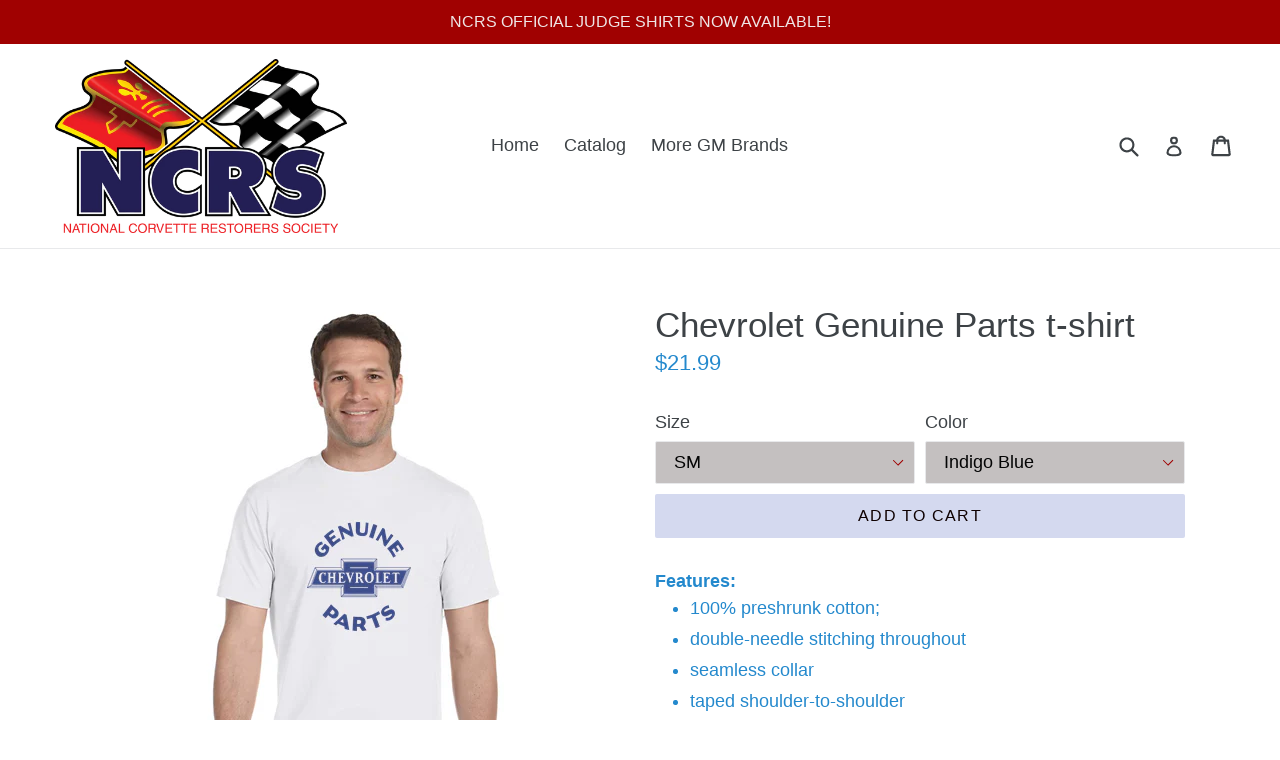

--- FILE ---
content_type: text/html; charset=utf-8
request_url: https://www.ncrsapparel.com/collections/the-chevrolet-collection/products/chevrolet-genuine-parts-t-shirt
body_size: 26414
content:
<!doctype html>
<!--[if IE 9]> <html class="ie9 no-js" lang="en"> <![endif]-->
<!--[if (gt IE 9)|!(IE)]><!--> <html class="no-js" lang="en"> <!--<![endif]-->
<head>
  <meta charset="utf-8">
  <meta http-equiv="X-UA-Compatible" content="IE=edge,chrome=1">
  <meta name="viewport" content="width=device-width,initial-scale=1">
  <meta name="theme-color" content="#d4d9ef">
  <link rel="canonical" href="https://www.ncrsapparel.com/products/chevrolet-genuine-parts-t-shirt">

  
    <link rel="shortcut icon" href="//www.ncrsapparel.com/cdn/shop/files/NCRS_Flag_NAYY_HEL_BOLD_light_blue-_no_letters_32x32.png?v=1632838357" type="image/png">
  

  
  <title>
    Chevrolet Genuine Parts t-shirt
    
    
    
      &ndash; NCRSapparel.com
    
  </title>

  
    <meta name="description" content="Features: 100% preshrunk cotton;  double-needle stitching throughout seamless collar taped shoulder-to-shoulder Sizes: S-5XL ">
  

  <!-- /snippets/social-meta-tags.liquid -->
<meta property="og:site_name" content="NCRSapparel.com">
<meta property="og:url" content="https://www.ncrsapparel.com/products/chevrolet-genuine-parts-t-shirt">
<meta property="og:title" content="Chevrolet Genuine Parts t-shirt">
<meta property="og:type" content="product">
<meta property="og:description" content="Features: 100% preshrunk cotton;  double-needle stitching throughout seamless collar taped shoulder-to-shoulder Sizes: S-5XL "><meta property="og:price:amount" content="21.99">
  <meta property="og:price:currency" content="USD"><meta property="og:image" content="http://www.ncrsapparel.com/cdn/shop/products/Chevgenpartst-shirtwhite_1024x1024.png?v=1632835877"><meta property="og:image" content="http://www.ncrsapparel.com/cdn/shop/products/Chevroletgenuineparts1927_1024x1024.png?v=1632835816">
<meta property="og:image:secure_url" content="https://www.ncrsapparel.com/cdn/shop/products/Chevgenpartst-shirtwhite_1024x1024.png?v=1632835877"><meta property="og:image:secure_url" content="https://www.ncrsapparel.com/cdn/shop/products/Chevroletgenuineparts1927_1024x1024.png?v=1632835816">

<meta name="twitter:site" content="@">
<meta name="twitter:card" content="summary_large_image">
<meta name="twitter:title" content="Chevrolet Genuine Parts t-shirt">
<meta name="twitter:description" content="Features: 100% preshrunk cotton;  double-needle stitching throughout seamless collar taped shoulder-to-shoulder Sizes: S-5XL ">


  <link href="//www.ncrsapparel.com/cdn/shop/t/1/assets/theme.scss.css?v=40499845039552709491697928329" rel="stylesheet" type="text/css" media="all" />
  



  <script>
    var theme = {
      strings: {
        addToCart: "Add to cart",
        soldOut: "Sold out",
        unavailable: "Unavailable",
        showMore: "Show More",
        showLess: "Show Less"
      },
      moneyFormat: "${{amount}}"
    }

    document.documentElement.className = document.documentElement.className.replace('no-js', 'js');
  </script>

  <!--[if (lte IE 9) ]><script src="//www.ncrsapparel.com/cdn/shop/t/1/assets/match-media.min.js?v=22265819453975888031489634679" type="text/javascript"></script><![endif]-->

  

  <!--[if (gt IE 9)|!(IE)]><!--><script src="//www.ncrsapparel.com/cdn/shop/t/1/assets/vendor.js?v=136118274122071307521489634680" defer="defer"></script><!--<![endif]-->
  <!--[if lte IE 9]><script src="//www.ncrsapparel.com/cdn/shop/t/1/assets/vendor.js?v=136118274122071307521489634680"></script><![endif]-->

  <!--[if (gt IE 9)|!(IE)]><!--><script src="//www.ncrsapparel.com/cdn/shop/t/1/assets/theme.js?v=473784037335339211505859923" defer="defer"></script><!--<![endif]-->
  <!--[if lte IE 9]><script src="//www.ncrsapparel.com/cdn/shop/t/1/assets/theme.js?v=473784037335339211505859923"></script><![endif]-->

  <script>window.performance && window.performance.mark && window.performance.mark('shopify.content_for_header.start');</script><meta id="shopify-digital-wallet" name="shopify-digital-wallet" content="/18512911/digital_wallets/dialog">
<meta name="shopify-checkout-api-token" content="9b7243a3b572034d368f66b6b91bc682">
<meta id="in-context-paypal-metadata" data-shop-id="18512911" data-venmo-supported="true" data-environment="production" data-locale="en_US" data-paypal-v4="true" data-currency="USD">
<link rel="alternate" type="application/json+oembed" href="https://www.ncrsapparel.com/products/chevrolet-genuine-parts-t-shirt.oembed">
<script async="async" src="/checkouts/internal/preloads.js?locale=en-US"></script>
<link rel="preconnect" href="https://shop.app" crossorigin="anonymous">
<script async="async" src="https://shop.app/checkouts/internal/preloads.js?locale=en-US&shop_id=18512911" crossorigin="anonymous"></script>
<script id="apple-pay-shop-capabilities" type="application/json">{"shopId":18512911,"countryCode":"US","currencyCode":"USD","merchantCapabilities":["supports3DS"],"merchantId":"gid:\/\/shopify\/Shop\/18512911","merchantName":"NCRSapparel.com","requiredBillingContactFields":["postalAddress","email"],"requiredShippingContactFields":["postalAddress","email"],"shippingType":"shipping","supportedNetworks":["visa","masterCard","amex","discover","elo","jcb"],"total":{"type":"pending","label":"NCRSapparel.com","amount":"1.00"},"shopifyPaymentsEnabled":true,"supportsSubscriptions":true}</script>
<script id="shopify-features" type="application/json">{"accessToken":"9b7243a3b572034d368f66b6b91bc682","betas":["rich-media-storefront-analytics"],"domain":"www.ncrsapparel.com","predictiveSearch":true,"shopId":18512911,"locale":"en"}</script>
<script>var Shopify = Shopify || {};
Shopify.shop = "vetscarsdealerstore-com.myshopify.com";
Shopify.locale = "en";
Shopify.currency = {"active":"USD","rate":"1.0"};
Shopify.country = "US";
Shopify.theme = {"name":"debut","id":170288140,"schema_name":"Debut","schema_version":"1.1.3","theme_store_id":796,"role":"main"};
Shopify.theme.handle = "null";
Shopify.theme.style = {"id":null,"handle":null};
Shopify.cdnHost = "www.ncrsapparel.com/cdn";
Shopify.routes = Shopify.routes || {};
Shopify.routes.root = "/";</script>
<script type="module">!function(o){(o.Shopify=o.Shopify||{}).modules=!0}(window);</script>
<script>!function(o){function n(){var o=[];function n(){o.push(Array.prototype.slice.apply(arguments))}return n.q=o,n}var t=o.Shopify=o.Shopify||{};t.loadFeatures=n(),t.autoloadFeatures=n()}(window);</script>
<script>
  window.ShopifyPay = window.ShopifyPay || {};
  window.ShopifyPay.apiHost = "shop.app\/pay";
  window.ShopifyPay.redirectState = null;
</script>
<script id="shop-js-analytics" type="application/json">{"pageType":"product"}</script>
<script defer="defer" async type="module" src="//www.ncrsapparel.com/cdn/shopifycloud/shop-js/modules/v2/client.init-shop-cart-sync_BN7fPSNr.en.esm.js"></script>
<script defer="defer" async type="module" src="//www.ncrsapparel.com/cdn/shopifycloud/shop-js/modules/v2/chunk.common_Cbph3Kss.esm.js"></script>
<script defer="defer" async type="module" src="//www.ncrsapparel.com/cdn/shopifycloud/shop-js/modules/v2/chunk.modal_DKumMAJ1.esm.js"></script>
<script type="module">
  await import("//www.ncrsapparel.com/cdn/shopifycloud/shop-js/modules/v2/client.init-shop-cart-sync_BN7fPSNr.en.esm.js");
await import("//www.ncrsapparel.com/cdn/shopifycloud/shop-js/modules/v2/chunk.common_Cbph3Kss.esm.js");
await import("//www.ncrsapparel.com/cdn/shopifycloud/shop-js/modules/v2/chunk.modal_DKumMAJ1.esm.js");

  window.Shopify.SignInWithShop?.initShopCartSync?.({"fedCMEnabled":true,"windoidEnabled":true});

</script>
<script>
  window.Shopify = window.Shopify || {};
  if (!window.Shopify.featureAssets) window.Shopify.featureAssets = {};
  window.Shopify.featureAssets['shop-js'] = {"shop-cart-sync":["modules/v2/client.shop-cart-sync_CJVUk8Jm.en.esm.js","modules/v2/chunk.common_Cbph3Kss.esm.js","modules/v2/chunk.modal_DKumMAJ1.esm.js"],"init-fed-cm":["modules/v2/client.init-fed-cm_7Fvt41F4.en.esm.js","modules/v2/chunk.common_Cbph3Kss.esm.js","modules/v2/chunk.modal_DKumMAJ1.esm.js"],"init-shop-email-lookup-coordinator":["modules/v2/client.init-shop-email-lookup-coordinator_Cc088_bR.en.esm.js","modules/v2/chunk.common_Cbph3Kss.esm.js","modules/v2/chunk.modal_DKumMAJ1.esm.js"],"init-windoid":["modules/v2/client.init-windoid_hPopwJRj.en.esm.js","modules/v2/chunk.common_Cbph3Kss.esm.js","modules/v2/chunk.modal_DKumMAJ1.esm.js"],"shop-button":["modules/v2/client.shop-button_B0jaPSNF.en.esm.js","modules/v2/chunk.common_Cbph3Kss.esm.js","modules/v2/chunk.modal_DKumMAJ1.esm.js"],"shop-cash-offers":["modules/v2/client.shop-cash-offers_DPIskqss.en.esm.js","modules/v2/chunk.common_Cbph3Kss.esm.js","modules/v2/chunk.modal_DKumMAJ1.esm.js"],"shop-toast-manager":["modules/v2/client.shop-toast-manager_CK7RT69O.en.esm.js","modules/v2/chunk.common_Cbph3Kss.esm.js","modules/v2/chunk.modal_DKumMAJ1.esm.js"],"init-shop-cart-sync":["modules/v2/client.init-shop-cart-sync_BN7fPSNr.en.esm.js","modules/v2/chunk.common_Cbph3Kss.esm.js","modules/v2/chunk.modal_DKumMAJ1.esm.js"],"init-customer-accounts-sign-up":["modules/v2/client.init-customer-accounts-sign-up_CfPf4CXf.en.esm.js","modules/v2/client.shop-login-button_DeIztwXF.en.esm.js","modules/v2/chunk.common_Cbph3Kss.esm.js","modules/v2/chunk.modal_DKumMAJ1.esm.js"],"pay-button":["modules/v2/client.pay-button_CgIwFSYN.en.esm.js","modules/v2/chunk.common_Cbph3Kss.esm.js","modules/v2/chunk.modal_DKumMAJ1.esm.js"],"init-customer-accounts":["modules/v2/client.init-customer-accounts_DQ3x16JI.en.esm.js","modules/v2/client.shop-login-button_DeIztwXF.en.esm.js","modules/v2/chunk.common_Cbph3Kss.esm.js","modules/v2/chunk.modal_DKumMAJ1.esm.js"],"avatar":["modules/v2/client.avatar_BTnouDA3.en.esm.js"],"init-shop-for-new-customer-accounts":["modules/v2/client.init-shop-for-new-customer-accounts_CsZy_esa.en.esm.js","modules/v2/client.shop-login-button_DeIztwXF.en.esm.js","modules/v2/chunk.common_Cbph3Kss.esm.js","modules/v2/chunk.modal_DKumMAJ1.esm.js"],"shop-follow-button":["modules/v2/client.shop-follow-button_BRMJjgGd.en.esm.js","modules/v2/chunk.common_Cbph3Kss.esm.js","modules/v2/chunk.modal_DKumMAJ1.esm.js"],"checkout-modal":["modules/v2/client.checkout-modal_B9Drz_yf.en.esm.js","modules/v2/chunk.common_Cbph3Kss.esm.js","modules/v2/chunk.modal_DKumMAJ1.esm.js"],"shop-login-button":["modules/v2/client.shop-login-button_DeIztwXF.en.esm.js","modules/v2/chunk.common_Cbph3Kss.esm.js","modules/v2/chunk.modal_DKumMAJ1.esm.js"],"lead-capture":["modules/v2/client.lead-capture_DXYzFM3R.en.esm.js","modules/v2/chunk.common_Cbph3Kss.esm.js","modules/v2/chunk.modal_DKumMAJ1.esm.js"],"shop-login":["modules/v2/client.shop-login_CA5pJqmO.en.esm.js","modules/v2/chunk.common_Cbph3Kss.esm.js","modules/v2/chunk.modal_DKumMAJ1.esm.js"],"payment-terms":["modules/v2/client.payment-terms_BxzfvcZJ.en.esm.js","modules/v2/chunk.common_Cbph3Kss.esm.js","modules/v2/chunk.modal_DKumMAJ1.esm.js"]};
</script>
<script>(function() {
  var isLoaded = false;
  function asyncLoad() {
    if (isLoaded) return;
    isLoaded = true;
    var urls = ["https:\/\/cdn.productcustomizer.com\/storefront\/production-product-customizer-v2.js?shop=vetscarsdealerstore-com.myshopify.com"];
    for (var i = 0; i < urls.length; i++) {
      var s = document.createElement('script');
      s.type = 'text/javascript';
      s.async = true;
      s.src = urls[i];
      var x = document.getElementsByTagName('script')[0];
      x.parentNode.insertBefore(s, x);
    }
  };
  if(window.attachEvent) {
    window.attachEvent('onload', asyncLoad);
  } else {
    window.addEventListener('load', asyncLoad, false);
  }
})();</script>
<script id="__st">var __st={"a":18512911,"offset":-18000,"reqid":"98fef453-dd8f-4c7c-9223-73c788e00a99-1769878285","pageurl":"www.ncrsapparel.com\/collections\/the-chevrolet-collection\/products\/chevrolet-genuine-parts-t-shirt","u":"5c98ab09ce5a","p":"product","rtyp":"product","rid":6607573155913};</script>
<script>window.ShopifyPaypalV4VisibilityTracking = true;</script>
<script id="captcha-bootstrap">!function(){'use strict';const t='contact',e='account',n='new_comment',o=[[t,t],['blogs',n],['comments',n],[t,'customer']],c=[[e,'customer_login'],[e,'guest_login'],[e,'recover_customer_password'],[e,'create_customer']],r=t=>t.map((([t,e])=>`form[action*='/${t}']:not([data-nocaptcha='true']) input[name='form_type'][value='${e}']`)).join(','),a=t=>()=>t?[...document.querySelectorAll(t)].map((t=>t.form)):[];function s(){const t=[...o],e=r(t);return a(e)}const i='password',u='form_key',d=['recaptcha-v3-token','g-recaptcha-response','h-captcha-response',i],f=()=>{try{return window.sessionStorage}catch{return}},m='__shopify_v',_=t=>t.elements[u];function p(t,e,n=!1){try{const o=window.sessionStorage,c=JSON.parse(o.getItem(e)),{data:r}=function(t){const{data:e,action:n}=t;return t[m]||n?{data:e,action:n}:{data:t,action:n}}(c);for(const[e,n]of Object.entries(r))t.elements[e]&&(t.elements[e].value=n);n&&o.removeItem(e)}catch(o){console.error('form repopulation failed',{error:o})}}const l='form_type',E='cptcha';function T(t){t.dataset[E]=!0}const w=window,h=w.document,L='Shopify',v='ce_forms',y='captcha';let A=!1;((t,e)=>{const n=(g='f06e6c50-85a8-45c8-87d0-21a2b65856fe',I='https://cdn.shopify.com/shopifycloud/storefront-forms-hcaptcha/ce_storefront_forms_captcha_hcaptcha.v1.5.2.iife.js',D={infoText:'Protected by hCaptcha',privacyText:'Privacy',termsText:'Terms'},(t,e,n)=>{const o=w[L][v],c=o.bindForm;if(c)return c(t,g,e,D).then(n);var r;o.q.push([[t,g,e,D],n]),r=I,A||(h.body.append(Object.assign(h.createElement('script'),{id:'captcha-provider',async:!0,src:r})),A=!0)});var g,I,D;w[L]=w[L]||{},w[L][v]=w[L][v]||{},w[L][v].q=[],w[L][y]=w[L][y]||{},w[L][y].protect=function(t,e){n(t,void 0,e),T(t)},Object.freeze(w[L][y]),function(t,e,n,w,h,L){const[v,y,A,g]=function(t,e,n){const i=e?o:[],u=t?c:[],d=[...i,...u],f=r(d),m=r(i),_=r(d.filter((([t,e])=>n.includes(e))));return[a(f),a(m),a(_),s()]}(w,h,L),I=t=>{const e=t.target;return e instanceof HTMLFormElement?e:e&&e.form},D=t=>v().includes(t);t.addEventListener('submit',(t=>{const e=I(t);if(!e)return;const n=D(e)&&!e.dataset.hcaptchaBound&&!e.dataset.recaptchaBound,o=_(e),c=g().includes(e)&&(!o||!o.value);(n||c)&&t.preventDefault(),c&&!n&&(function(t){try{if(!f())return;!function(t){const e=f();if(!e)return;const n=_(t);if(!n)return;const o=n.value;o&&e.removeItem(o)}(t);const e=Array.from(Array(32),(()=>Math.random().toString(36)[2])).join('');!function(t,e){_(t)||t.append(Object.assign(document.createElement('input'),{type:'hidden',name:u})),t.elements[u].value=e}(t,e),function(t,e){const n=f();if(!n)return;const o=[...t.querySelectorAll(`input[type='${i}']`)].map((({name:t})=>t)),c=[...d,...o],r={};for(const[a,s]of new FormData(t).entries())c.includes(a)||(r[a]=s);n.setItem(e,JSON.stringify({[m]:1,action:t.action,data:r}))}(t,e)}catch(e){console.error('failed to persist form',e)}}(e),e.submit())}));const S=(t,e)=>{t&&!t.dataset[E]&&(n(t,e.some((e=>e===t))),T(t))};for(const o of['focusin','change'])t.addEventListener(o,(t=>{const e=I(t);D(e)&&S(e,y())}));const B=e.get('form_key'),M=e.get(l),P=B&&M;t.addEventListener('DOMContentLoaded',(()=>{const t=y();if(P)for(const e of t)e.elements[l].value===M&&p(e,B);[...new Set([...A(),...v().filter((t=>'true'===t.dataset.shopifyCaptcha))])].forEach((e=>S(e,t)))}))}(h,new URLSearchParams(w.location.search),n,t,e,['guest_login'])})(!0,!0)}();</script>
<script integrity="sha256-4kQ18oKyAcykRKYeNunJcIwy7WH5gtpwJnB7kiuLZ1E=" data-source-attribution="shopify.loadfeatures" defer="defer" src="//www.ncrsapparel.com/cdn/shopifycloud/storefront/assets/storefront/load_feature-a0a9edcb.js" crossorigin="anonymous"></script>
<script crossorigin="anonymous" defer="defer" src="//www.ncrsapparel.com/cdn/shopifycloud/storefront/assets/shopify_pay/storefront-65b4c6d7.js?v=20250812"></script>
<script data-source-attribution="shopify.dynamic_checkout.dynamic.init">var Shopify=Shopify||{};Shopify.PaymentButton=Shopify.PaymentButton||{isStorefrontPortableWallets:!0,init:function(){window.Shopify.PaymentButton.init=function(){};var t=document.createElement("script");t.src="https://www.ncrsapparel.com/cdn/shopifycloud/portable-wallets/latest/portable-wallets.en.js",t.type="module",document.head.appendChild(t)}};
</script>
<script data-source-attribution="shopify.dynamic_checkout.buyer_consent">
  function portableWalletsHideBuyerConsent(e){var t=document.getElementById("shopify-buyer-consent"),n=document.getElementById("shopify-subscription-policy-button");t&&n&&(t.classList.add("hidden"),t.setAttribute("aria-hidden","true"),n.removeEventListener("click",e))}function portableWalletsShowBuyerConsent(e){var t=document.getElementById("shopify-buyer-consent"),n=document.getElementById("shopify-subscription-policy-button");t&&n&&(t.classList.remove("hidden"),t.removeAttribute("aria-hidden"),n.addEventListener("click",e))}window.Shopify?.PaymentButton&&(window.Shopify.PaymentButton.hideBuyerConsent=portableWalletsHideBuyerConsent,window.Shopify.PaymentButton.showBuyerConsent=portableWalletsShowBuyerConsent);
</script>
<script data-source-attribution="shopify.dynamic_checkout.cart.bootstrap">document.addEventListener("DOMContentLoaded",(function(){function t(){return document.querySelector("shopify-accelerated-checkout-cart, shopify-accelerated-checkout")}if(t())Shopify.PaymentButton.init();else{new MutationObserver((function(e,n){t()&&(Shopify.PaymentButton.init(),n.disconnect())})).observe(document.body,{childList:!0,subtree:!0})}}));
</script>
<script id='scb4127' type='text/javascript' async='' src='https://www.ncrsapparel.com/cdn/shopifycloud/privacy-banner/storefront-banner.js'></script><link id="shopify-accelerated-checkout-styles" rel="stylesheet" media="screen" href="https://www.ncrsapparel.com/cdn/shopifycloud/portable-wallets/latest/accelerated-checkout-backwards-compat.css" crossorigin="anonymous">
<style id="shopify-accelerated-checkout-cart">
        #shopify-buyer-consent {
  margin-top: 1em;
  display: inline-block;
  width: 100%;
}

#shopify-buyer-consent.hidden {
  display: none;
}

#shopify-subscription-policy-button {
  background: none;
  border: none;
  padding: 0;
  text-decoration: underline;
  font-size: inherit;
  cursor: pointer;
}

#shopify-subscription-policy-button::before {
  box-shadow: none;
}

      </style>

<script>window.performance && window.performance.mark && window.performance.mark('shopify.content_for_header.end');</script>
  <link href="//www.ncrsapparel.com/cdn/shop/t/1/assets/shopstorm-apps.scss.css?v=171941721772933597531623446662" rel="stylesheet" type="text/css" media="all" />
  <script async src="https://cdn.productcustomizer.com/storefront/production-product-customizer-v2.js?shop=vetscarsdealerstore-com.myshopify.com" type="text/javascript"></script>
<link href="https://monorail-edge.shopifysvc.com" rel="dns-prefetch">
<script>(function(){if ("sendBeacon" in navigator && "performance" in window) {try {var session_token_from_headers = performance.getEntriesByType('navigation')[0].serverTiming.find(x => x.name == '_s').description;} catch {var session_token_from_headers = undefined;}var session_cookie_matches = document.cookie.match(/_shopify_s=([^;]*)/);var session_token_from_cookie = session_cookie_matches && session_cookie_matches.length === 2 ? session_cookie_matches[1] : "";var session_token = session_token_from_headers || session_token_from_cookie || "";function handle_abandonment_event(e) {var entries = performance.getEntries().filter(function(entry) {return /monorail-edge.shopifysvc.com/.test(entry.name);});if (!window.abandonment_tracked && entries.length === 0) {window.abandonment_tracked = true;var currentMs = Date.now();var navigation_start = performance.timing.navigationStart;var payload = {shop_id: 18512911,url: window.location.href,navigation_start,duration: currentMs - navigation_start,session_token,page_type: "product"};window.navigator.sendBeacon("https://monorail-edge.shopifysvc.com/v1/produce", JSON.stringify({schema_id: "online_store_buyer_site_abandonment/1.1",payload: payload,metadata: {event_created_at_ms: currentMs,event_sent_at_ms: currentMs}}));}}window.addEventListener('pagehide', handle_abandonment_event);}}());</script>
<script id="web-pixels-manager-setup">(function e(e,d,r,n,o){if(void 0===o&&(o={}),!Boolean(null===(a=null===(i=window.Shopify)||void 0===i?void 0:i.analytics)||void 0===a?void 0:a.replayQueue)){var i,a;window.Shopify=window.Shopify||{};var t=window.Shopify;t.analytics=t.analytics||{};var s=t.analytics;s.replayQueue=[],s.publish=function(e,d,r){return s.replayQueue.push([e,d,r]),!0};try{self.performance.mark("wpm:start")}catch(e){}var l=function(){var e={modern:/Edge?\/(1{2}[4-9]|1[2-9]\d|[2-9]\d{2}|\d{4,})\.\d+(\.\d+|)|Firefox\/(1{2}[4-9]|1[2-9]\d|[2-9]\d{2}|\d{4,})\.\d+(\.\d+|)|Chrom(ium|e)\/(9{2}|\d{3,})\.\d+(\.\d+|)|(Maci|X1{2}).+ Version\/(15\.\d+|(1[6-9]|[2-9]\d|\d{3,})\.\d+)([,.]\d+|)( \(\w+\)|)( Mobile\/\w+|) Safari\/|Chrome.+OPR\/(9{2}|\d{3,})\.\d+\.\d+|(CPU[ +]OS|iPhone[ +]OS|CPU[ +]iPhone|CPU IPhone OS|CPU iPad OS)[ +]+(15[._]\d+|(1[6-9]|[2-9]\d|\d{3,})[._]\d+)([._]\d+|)|Android:?[ /-](13[3-9]|1[4-9]\d|[2-9]\d{2}|\d{4,})(\.\d+|)(\.\d+|)|Android.+Firefox\/(13[5-9]|1[4-9]\d|[2-9]\d{2}|\d{4,})\.\d+(\.\d+|)|Android.+Chrom(ium|e)\/(13[3-9]|1[4-9]\d|[2-9]\d{2}|\d{4,})\.\d+(\.\d+|)|SamsungBrowser\/([2-9]\d|\d{3,})\.\d+/,legacy:/Edge?\/(1[6-9]|[2-9]\d|\d{3,})\.\d+(\.\d+|)|Firefox\/(5[4-9]|[6-9]\d|\d{3,})\.\d+(\.\d+|)|Chrom(ium|e)\/(5[1-9]|[6-9]\d|\d{3,})\.\d+(\.\d+|)([\d.]+$|.*Safari\/(?![\d.]+ Edge\/[\d.]+$))|(Maci|X1{2}).+ Version\/(10\.\d+|(1[1-9]|[2-9]\d|\d{3,})\.\d+)([,.]\d+|)( \(\w+\)|)( Mobile\/\w+|) Safari\/|Chrome.+OPR\/(3[89]|[4-9]\d|\d{3,})\.\d+\.\d+|(CPU[ +]OS|iPhone[ +]OS|CPU[ +]iPhone|CPU IPhone OS|CPU iPad OS)[ +]+(10[._]\d+|(1[1-9]|[2-9]\d|\d{3,})[._]\d+)([._]\d+|)|Android:?[ /-](13[3-9]|1[4-9]\d|[2-9]\d{2}|\d{4,})(\.\d+|)(\.\d+|)|Mobile Safari.+OPR\/([89]\d|\d{3,})\.\d+\.\d+|Android.+Firefox\/(13[5-9]|1[4-9]\d|[2-9]\d{2}|\d{4,})\.\d+(\.\d+|)|Android.+Chrom(ium|e)\/(13[3-9]|1[4-9]\d|[2-9]\d{2}|\d{4,})\.\d+(\.\d+|)|Android.+(UC? ?Browser|UCWEB|U3)[ /]?(15\.([5-9]|\d{2,})|(1[6-9]|[2-9]\d|\d{3,})\.\d+)\.\d+|SamsungBrowser\/(5\.\d+|([6-9]|\d{2,})\.\d+)|Android.+MQ{2}Browser\/(14(\.(9|\d{2,})|)|(1[5-9]|[2-9]\d|\d{3,})(\.\d+|))(\.\d+|)|K[Aa][Ii]OS\/(3\.\d+|([4-9]|\d{2,})\.\d+)(\.\d+|)/},d=e.modern,r=e.legacy,n=navigator.userAgent;return n.match(d)?"modern":n.match(r)?"legacy":"unknown"}(),u="modern"===l?"modern":"legacy",c=(null!=n?n:{modern:"",legacy:""})[u],f=function(e){return[e.baseUrl,"/wpm","/b",e.hashVersion,"modern"===e.buildTarget?"m":"l",".js"].join("")}({baseUrl:d,hashVersion:r,buildTarget:u}),m=function(e){var d=e.version,r=e.bundleTarget,n=e.surface,o=e.pageUrl,i=e.monorailEndpoint;return{emit:function(e){var a=e.status,t=e.errorMsg,s=(new Date).getTime(),l=JSON.stringify({metadata:{event_sent_at_ms:s},events:[{schema_id:"web_pixels_manager_load/3.1",payload:{version:d,bundle_target:r,page_url:o,status:a,surface:n,error_msg:t},metadata:{event_created_at_ms:s}}]});if(!i)return console&&console.warn&&console.warn("[Web Pixels Manager] No Monorail endpoint provided, skipping logging."),!1;try{return self.navigator.sendBeacon.bind(self.navigator)(i,l)}catch(e){}var u=new XMLHttpRequest;try{return u.open("POST",i,!0),u.setRequestHeader("Content-Type","text/plain"),u.send(l),!0}catch(e){return console&&console.warn&&console.warn("[Web Pixels Manager] Got an unhandled error while logging to Monorail."),!1}}}}({version:r,bundleTarget:l,surface:e.surface,pageUrl:self.location.href,monorailEndpoint:e.monorailEndpoint});try{o.browserTarget=l,function(e){var d=e.src,r=e.async,n=void 0===r||r,o=e.onload,i=e.onerror,a=e.sri,t=e.scriptDataAttributes,s=void 0===t?{}:t,l=document.createElement("script"),u=document.querySelector("head"),c=document.querySelector("body");if(l.async=n,l.src=d,a&&(l.integrity=a,l.crossOrigin="anonymous"),s)for(var f in s)if(Object.prototype.hasOwnProperty.call(s,f))try{l.dataset[f]=s[f]}catch(e){}if(o&&l.addEventListener("load",o),i&&l.addEventListener("error",i),u)u.appendChild(l);else{if(!c)throw new Error("Did not find a head or body element to append the script");c.appendChild(l)}}({src:f,async:!0,onload:function(){if(!function(){var e,d;return Boolean(null===(d=null===(e=window.Shopify)||void 0===e?void 0:e.analytics)||void 0===d?void 0:d.initialized)}()){var d=window.webPixelsManager.init(e)||void 0;if(d){var r=window.Shopify.analytics;r.replayQueue.forEach((function(e){var r=e[0],n=e[1],o=e[2];d.publishCustomEvent(r,n,o)})),r.replayQueue=[],r.publish=d.publishCustomEvent,r.visitor=d.visitor,r.initialized=!0}}},onerror:function(){return m.emit({status:"failed",errorMsg:"".concat(f," has failed to load")})},sri:function(e){var d=/^sha384-[A-Za-z0-9+/=]+$/;return"string"==typeof e&&d.test(e)}(c)?c:"",scriptDataAttributes:o}),m.emit({status:"loading"})}catch(e){m.emit({status:"failed",errorMsg:(null==e?void 0:e.message)||"Unknown error"})}}})({shopId: 18512911,storefrontBaseUrl: "https://www.ncrsapparel.com",extensionsBaseUrl: "https://extensions.shopifycdn.com/cdn/shopifycloud/web-pixels-manager",monorailEndpoint: "https://monorail-edge.shopifysvc.com/unstable/produce_batch",surface: "storefront-renderer",enabledBetaFlags: ["2dca8a86"],webPixelsConfigList: [{"id":"shopify-app-pixel","configuration":"{}","eventPayloadVersion":"v1","runtimeContext":"STRICT","scriptVersion":"0450","apiClientId":"shopify-pixel","type":"APP","privacyPurposes":["ANALYTICS","MARKETING"]},{"id":"shopify-custom-pixel","eventPayloadVersion":"v1","runtimeContext":"LAX","scriptVersion":"0450","apiClientId":"shopify-pixel","type":"CUSTOM","privacyPurposes":["ANALYTICS","MARKETING"]}],isMerchantRequest: false,initData: {"shop":{"name":"NCRSapparel.com","paymentSettings":{"currencyCode":"USD"},"myshopifyDomain":"vetscarsdealerstore-com.myshopify.com","countryCode":"US","storefrontUrl":"https:\/\/www.ncrsapparel.com"},"customer":null,"cart":null,"checkout":null,"productVariants":[{"price":{"amount":21.99,"currencyCode":"USD"},"product":{"title":"Chevrolet Genuine Parts t-shirt","vendor":"NCRSapparel.com","id":"6607573155913","untranslatedTitle":"Chevrolet Genuine Parts t-shirt","url":"\/products\/chevrolet-genuine-parts-t-shirt","type":""},"id":"39415714938953","image":{"src":"\/\/www.ncrsapparel.com\/cdn\/shop\/products\/Chevgenpartst-shirtwhite.png?v=1632835877"},"sku":null,"title":"SM \/ Indigo Blue","untranslatedTitle":"SM \/ Indigo Blue"},{"price":{"amount":21.99,"currencyCode":"USD"},"product":{"title":"Chevrolet Genuine Parts t-shirt","vendor":"NCRSapparel.com","id":"6607573155913","untranslatedTitle":"Chevrolet Genuine Parts t-shirt","url":"\/products\/chevrolet-genuine-parts-t-shirt","type":""},"id":"39415714971721","image":{"src":"\/\/www.ncrsapparel.com\/cdn\/shop\/products\/Chevgenpartst-shirtwhite.png?v=1632835877"},"sku":null,"title":"SM \/ Black","untranslatedTitle":"SM \/ Black"},{"price":{"amount":21.99,"currencyCode":"USD"},"product":{"title":"Chevrolet Genuine Parts t-shirt","vendor":"NCRSapparel.com","id":"6607573155913","untranslatedTitle":"Chevrolet Genuine Parts t-shirt","url":"\/products\/chevrolet-genuine-parts-t-shirt","type":""},"id":"39415715004489","image":{"src":"\/\/www.ncrsapparel.com\/cdn\/shop\/products\/Chevgenpartst-shirtwhite.png?v=1632835877"},"sku":null,"title":"SM \/ Maroon","untranslatedTitle":"SM \/ Maroon"},{"price":{"amount":21.99,"currencyCode":"USD"},"product":{"title":"Chevrolet Genuine Parts t-shirt","vendor":"NCRSapparel.com","id":"6607573155913","untranslatedTitle":"Chevrolet Genuine Parts t-shirt","url":"\/products\/chevrolet-genuine-parts-t-shirt","type":""},"id":"39415715037257","image":{"src":"\/\/www.ncrsapparel.com\/cdn\/shop\/products\/Chevgenpartst-shirtwhite.png?v=1632835877"},"sku":null,"title":"SM \/ Pebble\/Sand","untranslatedTitle":"SM \/ Pebble\/Sand"},{"price":{"amount":21.99,"currencyCode":"USD"},"product":{"title":"Chevrolet Genuine Parts t-shirt","vendor":"NCRSapparel.com","id":"6607573155913","untranslatedTitle":"Chevrolet Genuine Parts t-shirt","url":"\/products\/chevrolet-genuine-parts-t-shirt","type":""},"id":"39415715070025","image":{"src":"\/\/www.ncrsapparel.com\/cdn\/shop\/products\/Chevgenpartst-shirtwhite.png?v=1632835877"},"sku":null,"title":"SM \/ White","untranslatedTitle":"SM \/ White"},{"price":{"amount":21.99,"currencyCode":"USD"},"product":{"title":"Chevrolet Genuine Parts t-shirt","vendor":"NCRSapparel.com","id":"6607573155913","untranslatedTitle":"Chevrolet Genuine Parts t-shirt","url":"\/products\/chevrolet-genuine-parts-t-shirt","type":""},"id":"39415715102793","image":{"src":"\/\/www.ncrsapparel.com\/cdn\/shop\/products\/Chevgenpartst-shirtwhite.png?v=1632835877"},"sku":null,"title":"SM \/ Charcoal","untranslatedTitle":"SM \/ Charcoal"},{"price":{"amount":21.99,"currencyCode":"USD"},"product":{"title":"Chevrolet Genuine Parts t-shirt","vendor":"NCRSapparel.com","id":"6607573155913","untranslatedTitle":"Chevrolet Genuine Parts t-shirt","url":"\/products\/chevrolet-genuine-parts-t-shirt","type":""},"id":"39415715135561","image":{"src":"\/\/www.ncrsapparel.com\/cdn\/shop\/products\/Chevgenpartst-shirtwhite.png?v=1632835877"},"sku":null,"title":"SM \/ Gray","untranslatedTitle":"SM \/ Gray"},{"price":{"amount":21.99,"currencyCode":"USD"},"product":{"title":"Chevrolet Genuine Parts t-shirt","vendor":"NCRSapparel.com","id":"6607573155913","untranslatedTitle":"Chevrolet Genuine Parts t-shirt","url":"\/products\/chevrolet-genuine-parts-t-shirt","type":""},"id":"39415715168329","image":{"src":"\/\/www.ncrsapparel.com\/cdn\/shop\/products\/Chevgenpartst-shirtwhite.png?v=1632835877"},"sku":null,"title":"SM \/ Cardinal Red","untranslatedTitle":"SM \/ Cardinal Red"},{"price":{"amount":21.99,"currencyCode":"USD"},"product":{"title":"Chevrolet Genuine Parts t-shirt","vendor":"NCRSapparel.com","id":"6607573155913","untranslatedTitle":"Chevrolet Genuine Parts t-shirt","url":"\/products\/chevrolet-genuine-parts-t-shirt","type":""},"id":"39415715233865","image":{"src":"\/\/www.ncrsapparel.com\/cdn\/shop\/products\/Chevgenpartst-shirtwhite.png?v=1632835877"},"sku":null,"title":"SM \/ Teal Blue","untranslatedTitle":"SM \/ Teal Blue"},{"price":{"amount":21.99,"currencyCode":"USD"},"product":{"title":"Chevrolet Genuine Parts t-shirt","vendor":"NCRSapparel.com","id":"6607573155913","untranslatedTitle":"Chevrolet Genuine Parts t-shirt","url":"\/products\/chevrolet-genuine-parts-t-shirt","type":""},"id":"39415715299401","image":{"src":"\/\/www.ncrsapparel.com\/cdn\/shop\/products\/Chevgenpartst-shirtwhite.png?v=1632835877"},"sku":null,"title":"SM \/ Teal Green","untranslatedTitle":"SM \/ Teal Green"},{"price":{"amount":21.99,"currencyCode":"USD"},"product":{"title":"Chevrolet Genuine Parts t-shirt","vendor":"NCRSapparel.com","id":"6607573155913","untranslatedTitle":"Chevrolet Genuine Parts t-shirt","url":"\/products\/chevrolet-genuine-parts-t-shirt","type":""},"id":"39415715332169","image":{"src":"\/\/www.ncrsapparel.com\/cdn\/shop\/products\/Chevgenpartst-shirtwhite.png?v=1632835877"},"sku":null,"title":"MED \/ Indigo Blue","untranslatedTitle":"MED \/ Indigo Blue"},{"price":{"amount":21.99,"currencyCode":"USD"},"product":{"title":"Chevrolet Genuine Parts t-shirt","vendor":"NCRSapparel.com","id":"6607573155913","untranslatedTitle":"Chevrolet Genuine Parts t-shirt","url":"\/products\/chevrolet-genuine-parts-t-shirt","type":""},"id":"39415715397705","image":{"src":"\/\/www.ncrsapparel.com\/cdn\/shop\/products\/Chevgenpartst-shirtwhite.png?v=1632835877"},"sku":null,"title":"MED \/ Black","untranslatedTitle":"MED \/ Black"},{"price":{"amount":21.99,"currencyCode":"USD"},"product":{"title":"Chevrolet Genuine Parts t-shirt","vendor":"NCRSapparel.com","id":"6607573155913","untranslatedTitle":"Chevrolet Genuine Parts t-shirt","url":"\/products\/chevrolet-genuine-parts-t-shirt","type":""},"id":"39415715463241","image":{"src":"\/\/www.ncrsapparel.com\/cdn\/shop\/products\/Chevgenpartst-shirtwhite.png?v=1632835877"},"sku":null,"title":"MED \/ Maroon","untranslatedTitle":"MED \/ Maroon"},{"price":{"amount":21.99,"currencyCode":"USD"},"product":{"title":"Chevrolet Genuine Parts t-shirt","vendor":"NCRSapparel.com","id":"6607573155913","untranslatedTitle":"Chevrolet Genuine Parts t-shirt","url":"\/products\/chevrolet-genuine-parts-t-shirt","type":""},"id":"39415715496009","image":{"src":"\/\/www.ncrsapparel.com\/cdn\/shop\/products\/Chevgenpartst-shirtwhite.png?v=1632835877"},"sku":null,"title":"MED \/ Pebble\/Sand","untranslatedTitle":"MED \/ Pebble\/Sand"},{"price":{"amount":21.99,"currencyCode":"USD"},"product":{"title":"Chevrolet Genuine Parts t-shirt","vendor":"NCRSapparel.com","id":"6607573155913","untranslatedTitle":"Chevrolet Genuine Parts t-shirt","url":"\/products\/chevrolet-genuine-parts-t-shirt","type":""},"id":"39415715528777","image":{"src":"\/\/www.ncrsapparel.com\/cdn\/shop\/products\/Chevgenpartst-shirtwhite.png?v=1632835877"},"sku":null,"title":"MED \/ White","untranslatedTitle":"MED \/ White"},{"price":{"amount":21.99,"currencyCode":"USD"},"product":{"title":"Chevrolet Genuine Parts t-shirt","vendor":"NCRSapparel.com","id":"6607573155913","untranslatedTitle":"Chevrolet Genuine Parts t-shirt","url":"\/products\/chevrolet-genuine-parts-t-shirt","type":""},"id":"39415715561545","image":{"src":"\/\/www.ncrsapparel.com\/cdn\/shop\/products\/Chevgenpartst-shirtwhite.png?v=1632835877"},"sku":null,"title":"MED \/ Charcoal","untranslatedTitle":"MED \/ Charcoal"},{"price":{"amount":21.99,"currencyCode":"USD"},"product":{"title":"Chevrolet Genuine Parts t-shirt","vendor":"NCRSapparel.com","id":"6607573155913","untranslatedTitle":"Chevrolet Genuine Parts t-shirt","url":"\/products\/chevrolet-genuine-parts-t-shirt","type":""},"id":"39415715594313","image":{"src":"\/\/www.ncrsapparel.com\/cdn\/shop\/products\/Chevgenpartst-shirtwhite.png?v=1632835877"},"sku":null,"title":"MED \/ Gray","untranslatedTitle":"MED \/ Gray"},{"price":{"amount":21.99,"currencyCode":"USD"},"product":{"title":"Chevrolet Genuine Parts t-shirt","vendor":"NCRSapparel.com","id":"6607573155913","untranslatedTitle":"Chevrolet Genuine Parts t-shirt","url":"\/products\/chevrolet-genuine-parts-t-shirt","type":""},"id":"39415715627081","image":{"src":"\/\/www.ncrsapparel.com\/cdn\/shop\/products\/Chevgenpartst-shirtwhite.png?v=1632835877"},"sku":null,"title":"MED \/ Cardinal Red","untranslatedTitle":"MED \/ Cardinal Red"},{"price":{"amount":21.99,"currencyCode":"USD"},"product":{"title":"Chevrolet Genuine Parts t-shirt","vendor":"NCRSapparel.com","id":"6607573155913","untranslatedTitle":"Chevrolet Genuine Parts t-shirt","url":"\/products\/chevrolet-genuine-parts-t-shirt","type":""},"id":"39415715659849","image":{"src":"\/\/www.ncrsapparel.com\/cdn\/shop\/products\/Chevgenpartst-shirtwhite.png?v=1632835877"},"sku":null,"title":"MED \/ Teal Blue","untranslatedTitle":"MED \/ Teal Blue"},{"price":{"amount":21.99,"currencyCode":"USD"},"product":{"title":"Chevrolet Genuine Parts t-shirt","vendor":"NCRSapparel.com","id":"6607573155913","untranslatedTitle":"Chevrolet Genuine Parts t-shirt","url":"\/products\/chevrolet-genuine-parts-t-shirt","type":""},"id":"39415715692617","image":{"src":"\/\/www.ncrsapparel.com\/cdn\/shop\/products\/Chevgenpartst-shirtwhite.png?v=1632835877"},"sku":null,"title":"MED \/ Teal Green","untranslatedTitle":"MED \/ Teal Green"},{"price":{"amount":21.99,"currencyCode":"USD"},"product":{"title":"Chevrolet Genuine Parts t-shirt","vendor":"NCRSapparel.com","id":"6607573155913","untranslatedTitle":"Chevrolet Genuine Parts t-shirt","url":"\/products\/chevrolet-genuine-parts-t-shirt","type":""},"id":"39415715725385","image":{"src":"\/\/www.ncrsapparel.com\/cdn\/shop\/products\/Chevgenpartst-shirtwhite.png?v=1632835877"},"sku":null,"title":"LG \/ Indigo Blue","untranslatedTitle":"LG \/ Indigo Blue"},{"price":{"amount":21.99,"currencyCode":"USD"},"product":{"title":"Chevrolet Genuine Parts t-shirt","vendor":"NCRSapparel.com","id":"6607573155913","untranslatedTitle":"Chevrolet Genuine Parts t-shirt","url":"\/products\/chevrolet-genuine-parts-t-shirt","type":""},"id":"39415715758153","image":{"src":"\/\/www.ncrsapparel.com\/cdn\/shop\/products\/Chevgenpartst-shirtwhite.png?v=1632835877"},"sku":null,"title":"LG \/ Black","untranslatedTitle":"LG \/ Black"},{"price":{"amount":21.99,"currencyCode":"USD"},"product":{"title":"Chevrolet Genuine Parts t-shirt","vendor":"NCRSapparel.com","id":"6607573155913","untranslatedTitle":"Chevrolet Genuine Parts t-shirt","url":"\/products\/chevrolet-genuine-parts-t-shirt","type":""},"id":"39415715790921","image":{"src":"\/\/www.ncrsapparel.com\/cdn\/shop\/products\/Chevgenpartst-shirtwhite.png?v=1632835877"},"sku":null,"title":"LG \/ Maroon","untranslatedTitle":"LG \/ Maroon"},{"price":{"amount":21.99,"currencyCode":"USD"},"product":{"title":"Chevrolet Genuine Parts t-shirt","vendor":"NCRSapparel.com","id":"6607573155913","untranslatedTitle":"Chevrolet Genuine Parts t-shirt","url":"\/products\/chevrolet-genuine-parts-t-shirt","type":""},"id":"39415715823689","image":{"src":"\/\/www.ncrsapparel.com\/cdn\/shop\/products\/Chevgenpartst-shirtwhite.png?v=1632835877"},"sku":null,"title":"LG \/ Pebble\/Sand","untranslatedTitle":"LG \/ Pebble\/Sand"},{"price":{"amount":21.99,"currencyCode":"USD"},"product":{"title":"Chevrolet Genuine Parts t-shirt","vendor":"NCRSapparel.com","id":"6607573155913","untranslatedTitle":"Chevrolet Genuine Parts t-shirt","url":"\/products\/chevrolet-genuine-parts-t-shirt","type":""},"id":"39415715856457","image":{"src":"\/\/www.ncrsapparel.com\/cdn\/shop\/products\/Chevgenpartst-shirtwhite.png?v=1632835877"},"sku":null,"title":"LG \/ White","untranslatedTitle":"LG \/ White"},{"price":{"amount":21.99,"currencyCode":"USD"},"product":{"title":"Chevrolet Genuine Parts t-shirt","vendor":"NCRSapparel.com","id":"6607573155913","untranslatedTitle":"Chevrolet Genuine Parts t-shirt","url":"\/products\/chevrolet-genuine-parts-t-shirt","type":""},"id":"39415715889225","image":{"src":"\/\/www.ncrsapparel.com\/cdn\/shop\/products\/Chevgenpartst-shirtwhite.png?v=1632835877"},"sku":null,"title":"LG \/ Charcoal","untranslatedTitle":"LG \/ Charcoal"},{"price":{"amount":21.99,"currencyCode":"USD"},"product":{"title":"Chevrolet Genuine Parts t-shirt","vendor":"NCRSapparel.com","id":"6607573155913","untranslatedTitle":"Chevrolet Genuine Parts t-shirt","url":"\/products\/chevrolet-genuine-parts-t-shirt","type":""},"id":"39415715921993","image":{"src":"\/\/www.ncrsapparel.com\/cdn\/shop\/products\/Chevgenpartst-shirtwhite.png?v=1632835877"},"sku":null,"title":"LG \/ Gray","untranslatedTitle":"LG \/ Gray"},{"price":{"amount":21.99,"currencyCode":"USD"},"product":{"title":"Chevrolet Genuine Parts t-shirt","vendor":"NCRSapparel.com","id":"6607573155913","untranslatedTitle":"Chevrolet Genuine Parts t-shirt","url":"\/products\/chevrolet-genuine-parts-t-shirt","type":""},"id":"39415715954761","image":{"src":"\/\/www.ncrsapparel.com\/cdn\/shop\/products\/Chevgenpartst-shirtwhite.png?v=1632835877"},"sku":null,"title":"LG \/ Cardinal Red","untranslatedTitle":"LG \/ Cardinal Red"},{"price":{"amount":21.99,"currencyCode":"USD"},"product":{"title":"Chevrolet Genuine Parts t-shirt","vendor":"NCRSapparel.com","id":"6607573155913","untranslatedTitle":"Chevrolet Genuine Parts t-shirt","url":"\/products\/chevrolet-genuine-parts-t-shirt","type":""},"id":"39415715987529","image":{"src":"\/\/www.ncrsapparel.com\/cdn\/shop\/products\/Chevgenpartst-shirtwhite.png?v=1632835877"},"sku":null,"title":"LG \/ Teal Blue","untranslatedTitle":"LG \/ Teal Blue"},{"price":{"amount":21.99,"currencyCode":"USD"},"product":{"title":"Chevrolet Genuine Parts t-shirt","vendor":"NCRSapparel.com","id":"6607573155913","untranslatedTitle":"Chevrolet Genuine Parts t-shirt","url":"\/products\/chevrolet-genuine-parts-t-shirt","type":""},"id":"39415716020297","image":{"src":"\/\/www.ncrsapparel.com\/cdn\/shop\/products\/Chevgenpartst-shirtwhite.png?v=1632835877"},"sku":null,"title":"LG \/ Teal Green","untranslatedTitle":"LG \/ Teal Green"},{"price":{"amount":21.99,"currencyCode":"USD"},"product":{"title":"Chevrolet Genuine Parts t-shirt","vendor":"NCRSapparel.com","id":"6607573155913","untranslatedTitle":"Chevrolet Genuine Parts t-shirt","url":"\/products\/chevrolet-genuine-parts-t-shirt","type":""},"id":"39415716053065","image":{"src":"\/\/www.ncrsapparel.com\/cdn\/shop\/products\/Chevgenpartst-shirtwhite.png?v=1632835877"},"sku":null,"title":"XL \/ Indigo Blue","untranslatedTitle":"XL \/ Indigo Blue"},{"price":{"amount":21.99,"currencyCode":"USD"},"product":{"title":"Chevrolet Genuine Parts t-shirt","vendor":"NCRSapparel.com","id":"6607573155913","untranslatedTitle":"Chevrolet Genuine Parts t-shirt","url":"\/products\/chevrolet-genuine-parts-t-shirt","type":""},"id":"39415716085833","image":{"src":"\/\/www.ncrsapparel.com\/cdn\/shop\/products\/Chevgenpartst-shirtwhite.png?v=1632835877"},"sku":null,"title":"XL \/ Black","untranslatedTitle":"XL \/ Black"},{"price":{"amount":21.99,"currencyCode":"USD"},"product":{"title":"Chevrolet Genuine Parts t-shirt","vendor":"NCRSapparel.com","id":"6607573155913","untranslatedTitle":"Chevrolet Genuine Parts t-shirt","url":"\/products\/chevrolet-genuine-parts-t-shirt","type":""},"id":"39415716118601","image":{"src":"\/\/www.ncrsapparel.com\/cdn\/shop\/products\/Chevgenpartst-shirtwhite.png?v=1632835877"},"sku":null,"title":"XL \/ Maroon","untranslatedTitle":"XL \/ Maroon"},{"price":{"amount":21.99,"currencyCode":"USD"},"product":{"title":"Chevrolet Genuine Parts t-shirt","vendor":"NCRSapparel.com","id":"6607573155913","untranslatedTitle":"Chevrolet Genuine Parts t-shirt","url":"\/products\/chevrolet-genuine-parts-t-shirt","type":""},"id":"39415716151369","image":{"src":"\/\/www.ncrsapparel.com\/cdn\/shop\/products\/Chevgenpartst-shirtwhite.png?v=1632835877"},"sku":null,"title":"XL \/ Pebble\/Sand","untranslatedTitle":"XL \/ Pebble\/Sand"},{"price":{"amount":21.99,"currencyCode":"USD"},"product":{"title":"Chevrolet Genuine Parts t-shirt","vendor":"NCRSapparel.com","id":"6607573155913","untranslatedTitle":"Chevrolet Genuine Parts t-shirt","url":"\/products\/chevrolet-genuine-parts-t-shirt","type":""},"id":"39415716184137","image":{"src":"\/\/www.ncrsapparel.com\/cdn\/shop\/products\/Chevgenpartst-shirtwhite.png?v=1632835877"},"sku":null,"title":"XL \/ White","untranslatedTitle":"XL \/ White"},{"price":{"amount":21.99,"currencyCode":"USD"},"product":{"title":"Chevrolet Genuine Parts t-shirt","vendor":"NCRSapparel.com","id":"6607573155913","untranslatedTitle":"Chevrolet Genuine Parts t-shirt","url":"\/products\/chevrolet-genuine-parts-t-shirt","type":""},"id":"39415716216905","image":{"src":"\/\/www.ncrsapparel.com\/cdn\/shop\/products\/Chevgenpartst-shirtwhite.png?v=1632835877"},"sku":null,"title":"XL \/ Charcoal","untranslatedTitle":"XL \/ Charcoal"},{"price":{"amount":21.99,"currencyCode":"USD"},"product":{"title":"Chevrolet Genuine Parts t-shirt","vendor":"NCRSapparel.com","id":"6607573155913","untranslatedTitle":"Chevrolet Genuine Parts t-shirt","url":"\/products\/chevrolet-genuine-parts-t-shirt","type":""},"id":"39415716249673","image":{"src":"\/\/www.ncrsapparel.com\/cdn\/shop\/products\/Chevgenpartst-shirtwhite.png?v=1632835877"},"sku":null,"title":"XL \/ Gray","untranslatedTitle":"XL \/ Gray"},{"price":{"amount":21.99,"currencyCode":"USD"},"product":{"title":"Chevrolet Genuine Parts t-shirt","vendor":"NCRSapparel.com","id":"6607573155913","untranslatedTitle":"Chevrolet Genuine Parts t-shirt","url":"\/products\/chevrolet-genuine-parts-t-shirt","type":""},"id":"39415716282441","image":{"src":"\/\/www.ncrsapparel.com\/cdn\/shop\/products\/Chevgenpartst-shirtwhite.png?v=1632835877"},"sku":null,"title":"XL \/ Cardinal Red","untranslatedTitle":"XL \/ Cardinal Red"},{"price":{"amount":21.99,"currencyCode":"USD"},"product":{"title":"Chevrolet Genuine Parts t-shirt","vendor":"NCRSapparel.com","id":"6607573155913","untranslatedTitle":"Chevrolet Genuine Parts t-shirt","url":"\/products\/chevrolet-genuine-parts-t-shirt","type":""},"id":"39415716315209","image":{"src":"\/\/www.ncrsapparel.com\/cdn\/shop\/products\/Chevgenpartst-shirtwhite.png?v=1632835877"},"sku":null,"title":"XL \/ Teal Blue","untranslatedTitle":"XL \/ Teal Blue"},{"price":{"amount":21.99,"currencyCode":"USD"},"product":{"title":"Chevrolet Genuine Parts t-shirt","vendor":"NCRSapparel.com","id":"6607573155913","untranslatedTitle":"Chevrolet Genuine Parts t-shirt","url":"\/products\/chevrolet-genuine-parts-t-shirt","type":""},"id":"39415716347977","image":{"src":"\/\/www.ncrsapparel.com\/cdn\/shop\/products\/Chevgenpartst-shirtwhite.png?v=1632835877"},"sku":null,"title":"XL \/ Teal Green","untranslatedTitle":"XL \/ Teal Green"},{"price":{"amount":23.99,"currencyCode":"USD"},"product":{"title":"Chevrolet Genuine Parts t-shirt","vendor":"NCRSapparel.com","id":"6607573155913","untranslatedTitle":"Chevrolet Genuine Parts t-shirt","url":"\/products\/chevrolet-genuine-parts-t-shirt","type":""},"id":"39415716380745","image":{"src":"\/\/www.ncrsapparel.com\/cdn\/shop\/products\/Chevgenpartst-shirtwhite.png?v=1632835877"},"sku":null,"title":"2XL \/ Indigo Blue","untranslatedTitle":"2XL \/ Indigo Blue"},{"price":{"amount":23.99,"currencyCode":"USD"},"product":{"title":"Chevrolet Genuine Parts t-shirt","vendor":"NCRSapparel.com","id":"6607573155913","untranslatedTitle":"Chevrolet Genuine Parts t-shirt","url":"\/products\/chevrolet-genuine-parts-t-shirt","type":""},"id":"39415716413513","image":{"src":"\/\/www.ncrsapparel.com\/cdn\/shop\/products\/Chevgenpartst-shirtwhite.png?v=1632835877"},"sku":null,"title":"2XL \/ Black","untranslatedTitle":"2XL \/ Black"},{"price":{"amount":23.99,"currencyCode":"USD"},"product":{"title":"Chevrolet Genuine Parts t-shirt","vendor":"NCRSapparel.com","id":"6607573155913","untranslatedTitle":"Chevrolet Genuine Parts t-shirt","url":"\/products\/chevrolet-genuine-parts-t-shirt","type":""},"id":"39415716446281","image":{"src":"\/\/www.ncrsapparel.com\/cdn\/shop\/products\/Chevgenpartst-shirtwhite.png?v=1632835877"},"sku":null,"title":"2XL \/ Maroon","untranslatedTitle":"2XL \/ Maroon"},{"price":{"amount":23.99,"currencyCode":"USD"},"product":{"title":"Chevrolet Genuine Parts t-shirt","vendor":"NCRSapparel.com","id":"6607573155913","untranslatedTitle":"Chevrolet Genuine Parts t-shirt","url":"\/products\/chevrolet-genuine-parts-t-shirt","type":""},"id":"39415716479049","image":{"src":"\/\/www.ncrsapparel.com\/cdn\/shop\/products\/Chevgenpartst-shirtwhite.png?v=1632835877"},"sku":null,"title":"2XL \/ Pebble\/Sand","untranslatedTitle":"2XL \/ Pebble\/Sand"},{"price":{"amount":23.99,"currencyCode":"USD"},"product":{"title":"Chevrolet Genuine Parts t-shirt","vendor":"NCRSapparel.com","id":"6607573155913","untranslatedTitle":"Chevrolet Genuine Parts t-shirt","url":"\/products\/chevrolet-genuine-parts-t-shirt","type":""},"id":"39415716511817","image":{"src":"\/\/www.ncrsapparel.com\/cdn\/shop\/products\/Chevgenpartst-shirtwhite.png?v=1632835877"},"sku":null,"title":"2XL \/ White","untranslatedTitle":"2XL \/ White"},{"price":{"amount":23.99,"currencyCode":"USD"},"product":{"title":"Chevrolet Genuine Parts t-shirt","vendor":"NCRSapparel.com","id":"6607573155913","untranslatedTitle":"Chevrolet Genuine Parts t-shirt","url":"\/products\/chevrolet-genuine-parts-t-shirt","type":""},"id":"39415716544585","image":{"src":"\/\/www.ncrsapparel.com\/cdn\/shop\/products\/Chevgenpartst-shirtwhite.png?v=1632835877"},"sku":null,"title":"2XL \/ Charcoal","untranslatedTitle":"2XL \/ Charcoal"},{"price":{"amount":23.99,"currencyCode":"USD"},"product":{"title":"Chevrolet Genuine Parts t-shirt","vendor":"NCRSapparel.com","id":"6607573155913","untranslatedTitle":"Chevrolet Genuine Parts t-shirt","url":"\/products\/chevrolet-genuine-parts-t-shirt","type":""},"id":"39415716577353","image":{"src":"\/\/www.ncrsapparel.com\/cdn\/shop\/products\/Chevgenpartst-shirtwhite.png?v=1632835877"},"sku":null,"title":"2XL \/ Gray","untranslatedTitle":"2XL \/ Gray"},{"price":{"amount":23.99,"currencyCode":"USD"},"product":{"title":"Chevrolet Genuine Parts t-shirt","vendor":"NCRSapparel.com","id":"6607573155913","untranslatedTitle":"Chevrolet Genuine Parts t-shirt","url":"\/products\/chevrolet-genuine-parts-t-shirt","type":""},"id":"39415716610121","image":{"src":"\/\/www.ncrsapparel.com\/cdn\/shop\/products\/Chevgenpartst-shirtwhite.png?v=1632835877"},"sku":null,"title":"2XL \/ Cardinal Red","untranslatedTitle":"2XL \/ Cardinal Red"},{"price":{"amount":23.99,"currencyCode":"USD"},"product":{"title":"Chevrolet Genuine Parts t-shirt","vendor":"NCRSapparel.com","id":"6607573155913","untranslatedTitle":"Chevrolet Genuine Parts t-shirt","url":"\/products\/chevrolet-genuine-parts-t-shirt","type":""},"id":"39415716642889","image":{"src":"\/\/www.ncrsapparel.com\/cdn\/shop\/products\/Chevgenpartst-shirtwhite.png?v=1632835877"},"sku":null,"title":"2XL \/ Teal Blue","untranslatedTitle":"2XL \/ Teal Blue"},{"price":{"amount":23.99,"currencyCode":"USD"},"product":{"title":"Chevrolet Genuine Parts t-shirt","vendor":"NCRSapparel.com","id":"6607573155913","untranslatedTitle":"Chevrolet Genuine Parts t-shirt","url":"\/products\/chevrolet-genuine-parts-t-shirt","type":""},"id":"39415716675657","image":{"src":"\/\/www.ncrsapparel.com\/cdn\/shop\/products\/Chevgenpartst-shirtwhite.png?v=1632835877"},"sku":null,"title":"2XL \/ Teal Green","untranslatedTitle":"2XL \/ Teal Green"},{"price":{"amount":23.99,"currencyCode":"USD"},"product":{"title":"Chevrolet Genuine Parts t-shirt","vendor":"NCRSapparel.com","id":"6607573155913","untranslatedTitle":"Chevrolet Genuine Parts t-shirt","url":"\/products\/chevrolet-genuine-parts-t-shirt","type":""},"id":"39415716708425","image":{"src":"\/\/www.ncrsapparel.com\/cdn\/shop\/products\/Chevgenpartst-shirtwhite.png?v=1632835877"},"sku":null,"title":"3XL \/ Indigo Blue","untranslatedTitle":"3XL \/ Indigo Blue"},{"price":{"amount":23.99,"currencyCode":"USD"},"product":{"title":"Chevrolet Genuine Parts t-shirt","vendor":"NCRSapparel.com","id":"6607573155913","untranslatedTitle":"Chevrolet Genuine Parts t-shirt","url":"\/products\/chevrolet-genuine-parts-t-shirt","type":""},"id":"39415716741193","image":{"src":"\/\/www.ncrsapparel.com\/cdn\/shop\/products\/Chevgenpartst-shirtwhite.png?v=1632835877"},"sku":null,"title":"3XL \/ Black","untranslatedTitle":"3XL \/ Black"},{"price":{"amount":23.99,"currencyCode":"USD"},"product":{"title":"Chevrolet Genuine Parts t-shirt","vendor":"NCRSapparel.com","id":"6607573155913","untranslatedTitle":"Chevrolet Genuine Parts t-shirt","url":"\/products\/chevrolet-genuine-parts-t-shirt","type":""},"id":"39415716773961","image":{"src":"\/\/www.ncrsapparel.com\/cdn\/shop\/products\/Chevgenpartst-shirtwhite.png?v=1632835877"},"sku":null,"title":"3XL \/ Maroon","untranslatedTitle":"3XL \/ Maroon"},{"price":{"amount":23.99,"currencyCode":"USD"},"product":{"title":"Chevrolet Genuine Parts t-shirt","vendor":"NCRSapparel.com","id":"6607573155913","untranslatedTitle":"Chevrolet Genuine Parts t-shirt","url":"\/products\/chevrolet-genuine-parts-t-shirt","type":""},"id":"39415716806729","image":{"src":"\/\/www.ncrsapparel.com\/cdn\/shop\/products\/Chevgenpartst-shirtwhite.png?v=1632835877"},"sku":null,"title":"3XL \/ Pebble\/Sand","untranslatedTitle":"3XL \/ Pebble\/Sand"},{"price":{"amount":23.99,"currencyCode":"USD"},"product":{"title":"Chevrolet Genuine Parts t-shirt","vendor":"NCRSapparel.com","id":"6607573155913","untranslatedTitle":"Chevrolet Genuine Parts t-shirt","url":"\/products\/chevrolet-genuine-parts-t-shirt","type":""},"id":"39415716839497","image":{"src":"\/\/www.ncrsapparel.com\/cdn\/shop\/products\/Chevgenpartst-shirtwhite.png?v=1632835877"},"sku":null,"title":"3XL \/ White","untranslatedTitle":"3XL \/ White"},{"price":{"amount":23.99,"currencyCode":"USD"},"product":{"title":"Chevrolet Genuine Parts t-shirt","vendor":"NCRSapparel.com","id":"6607573155913","untranslatedTitle":"Chevrolet Genuine Parts t-shirt","url":"\/products\/chevrolet-genuine-parts-t-shirt","type":""},"id":"39415716872265","image":{"src":"\/\/www.ncrsapparel.com\/cdn\/shop\/products\/Chevgenpartst-shirtwhite.png?v=1632835877"},"sku":null,"title":"3XL \/ Charcoal","untranslatedTitle":"3XL \/ Charcoal"},{"price":{"amount":23.99,"currencyCode":"USD"},"product":{"title":"Chevrolet Genuine Parts t-shirt","vendor":"NCRSapparel.com","id":"6607573155913","untranslatedTitle":"Chevrolet Genuine Parts t-shirt","url":"\/products\/chevrolet-genuine-parts-t-shirt","type":""},"id":"39415716905033","image":{"src":"\/\/www.ncrsapparel.com\/cdn\/shop\/products\/Chevgenpartst-shirtwhite.png?v=1632835877"},"sku":null,"title":"3XL \/ Gray","untranslatedTitle":"3XL \/ Gray"},{"price":{"amount":23.99,"currencyCode":"USD"},"product":{"title":"Chevrolet Genuine Parts t-shirt","vendor":"NCRSapparel.com","id":"6607573155913","untranslatedTitle":"Chevrolet Genuine Parts t-shirt","url":"\/products\/chevrolet-genuine-parts-t-shirt","type":""},"id":"39415716937801","image":{"src":"\/\/www.ncrsapparel.com\/cdn\/shop\/products\/Chevgenpartst-shirtwhite.png?v=1632835877"},"sku":null,"title":"3XL \/ Cardinal Red","untranslatedTitle":"3XL \/ Cardinal Red"},{"price":{"amount":23.99,"currencyCode":"USD"},"product":{"title":"Chevrolet Genuine Parts t-shirt","vendor":"NCRSapparel.com","id":"6607573155913","untranslatedTitle":"Chevrolet Genuine Parts t-shirt","url":"\/products\/chevrolet-genuine-parts-t-shirt","type":""},"id":"39415716970569","image":{"src":"\/\/www.ncrsapparel.com\/cdn\/shop\/products\/Chevgenpartst-shirtwhite.png?v=1632835877"},"sku":null,"title":"3XL \/ Teal Blue","untranslatedTitle":"3XL \/ Teal Blue"},{"price":{"amount":23.99,"currencyCode":"USD"},"product":{"title":"Chevrolet Genuine Parts t-shirt","vendor":"NCRSapparel.com","id":"6607573155913","untranslatedTitle":"Chevrolet Genuine Parts t-shirt","url":"\/products\/chevrolet-genuine-parts-t-shirt","type":""},"id":"39415717003337","image":{"src":"\/\/www.ncrsapparel.com\/cdn\/shop\/products\/Chevgenpartst-shirtwhite.png?v=1632835877"},"sku":null,"title":"3XL \/ Teal Green","untranslatedTitle":"3XL \/ Teal Green"},{"price":{"amount":23.99,"currencyCode":"USD"},"product":{"title":"Chevrolet Genuine Parts t-shirt","vendor":"NCRSapparel.com","id":"6607573155913","untranslatedTitle":"Chevrolet Genuine Parts t-shirt","url":"\/products\/chevrolet-genuine-parts-t-shirt","type":""},"id":"39415717036105","image":{"src":"\/\/www.ncrsapparel.com\/cdn\/shop\/products\/Chevgenpartst-shirtwhite.png?v=1632835877"},"sku":null,"title":"4XL \/ Indigo Blue","untranslatedTitle":"4XL \/ Indigo Blue"},{"price":{"amount":23.99,"currencyCode":"USD"},"product":{"title":"Chevrolet Genuine Parts t-shirt","vendor":"NCRSapparel.com","id":"6607573155913","untranslatedTitle":"Chevrolet Genuine Parts t-shirt","url":"\/products\/chevrolet-genuine-parts-t-shirt","type":""},"id":"39415717068873","image":{"src":"\/\/www.ncrsapparel.com\/cdn\/shop\/products\/Chevgenpartst-shirtwhite.png?v=1632835877"},"sku":null,"title":"4XL \/ Black","untranslatedTitle":"4XL \/ Black"},{"price":{"amount":23.99,"currencyCode":"USD"},"product":{"title":"Chevrolet Genuine Parts t-shirt","vendor":"NCRSapparel.com","id":"6607573155913","untranslatedTitle":"Chevrolet Genuine Parts t-shirt","url":"\/products\/chevrolet-genuine-parts-t-shirt","type":""},"id":"39415717101641","image":{"src":"\/\/www.ncrsapparel.com\/cdn\/shop\/products\/Chevgenpartst-shirtwhite.png?v=1632835877"},"sku":null,"title":"4XL \/ Maroon","untranslatedTitle":"4XL \/ Maroon"},{"price":{"amount":23.99,"currencyCode":"USD"},"product":{"title":"Chevrolet Genuine Parts t-shirt","vendor":"NCRSapparel.com","id":"6607573155913","untranslatedTitle":"Chevrolet Genuine Parts t-shirt","url":"\/products\/chevrolet-genuine-parts-t-shirt","type":""},"id":"39415717134409","image":{"src":"\/\/www.ncrsapparel.com\/cdn\/shop\/products\/Chevgenpartst-shirtwhite.png?v=1632835877"},"sku":null,"title":"4XL \/ Pebble\/Sand","untranslatedTitle":"4XL \/ Pebble\/Sand"},{"price":{"amount":23.99,"currencyCode":"USD"},"product":{"title":"Chevrolet Genuine Parts t-shirt","vendor":"NCRSapparel.com","id":"6607573155913","untranslatedTitle":"Chevrolet Genuine Parts t-shirt","url":"\/products\/chevrolet-genuine-parts-t-shirt","type":""},"id":"39415717167177","image":{"src":"\/\/www.ncrsapparel.com\/cdn\/shop\/products\/Chevgenpartst-shirtwhite.png?v=1632835877"},"sku":null,"title":"4XL \/ White","untranslatedTitle":"4XL \/ White"},{"price":{"amount":23.99,"currencyCode":"USD"},"product":{"title":"Chevrolet Genuine Parts t-shirt","vendor":"NCRSapparel.com","id":"6607573155913","untranslatedTitle":"Chevrolet Genuine Parts t-shirt","url":"\/products\/chevrolet-genuine-parts-t-shirt","type":""},"id":"39415717199945","image":{"src":"\/\/www.ncrsapparel.com\/cdn\/shop\/products\/Chevgenpartst-shirtwhite.png?v=1632835877"},"sku":null,"title":"4XL \/ Charcoal","untranslatedTitle":"4XL \/ Charcoal"},{"price":{"amount":23.99,"currencyCode":"USD"},"product":{"title":"Chevrolet Genuine Parts t-shirt","vendor":"NCRSapparel.com","id":"6607573155913","untranslatedTitle":"Chevrolet Genuine Parts t-shirt","url":"\/products\/chevrolet-genuine-parts-t-shirt","type":""},"id":"39415717232713","image":{"src":"\/\/www.ncrsapparel.com\/cdn\/shop\/products\/Chevgenpartst-shirtwhite.png?v=1632835877"},"sku":null,"title":"4XL \/ Gray","untranslatedTitle":"4XL \/ Gray"},{"price":{"amount":23.99,"currencyCode":"USD"},"product":{"title":"Chevrolet Genuine Parts t-shirt","vendor":"NCRSapparel.com","id":"6607573155913","untranslatedTitle":"Chevrolet Genuine Parts t-shirt","url":"\/products\/chevrolet-genuine-parts-t-shirt","type":""},"id":"39415717265481","image":{"src":"\/\/www.ncrsapparel.com\/cdn\/shop\/products\/Chevgenpartst-shirtwhite.png?v=1632835877"},"sku":null,"title":"4XL \/ Cardinal Red","untranslatedTitle":"4XL \/ Cardinal Red"},{"price":{"amount":23.99,"currencyCode":"USD"},"product":{"title":"Chevrolet Genuine Parts t-shirt","vendor":"NCRSapparel.com","id":"6607573155913","untranslatedTitle":"Chevrolet Genuine Parts t-shirt","url":"\/products\/chevrolet-genuine-parts-t-shirt","type":""},"id":"39415717298249","image":{"src":"\/\/www.ncrsapparel.com\/cdn\/shop\/products\/Chevgenpartst-shirtwhite.png?v=1632835877"},"sku":null,"title":"4XL \/ Teal Blue","untranslatedTitle":"4XL \/ Teal Blue"},{"price":{"amount":23.99,"currencyCode":"USD"},"product":{"title":"Chevrolet Genuine Parts t-shirt","vendor":"NCRSapparel.com","id":"6607573155913","untranslatedTitle":"Chevrolet Genuine Parts t-shirt","url":"\/products\/chevrolet-genuine-parts-t-shirt","type":""},"id":"39415717331017","image":{"src":"\/\/www.ncrsapparel.com\/cdn\/shop\/products\/Chevgenpartst-shirtwhite.png?v=1632835877"},"sku":null,"title":"4XL \/ Teal Green","untranslatedTitle":"4XL \/ Teal Green"}],"purchasingCompany":null},},"https://www.ncrsapparel.com/cdn","1d2a099fw23dfb22ep557258f5m7a2edbae",{"modern":"","legacy":""},{"shopId":"18512911","storefrontBaseUrl":"https:\/\/www.ncrsapparel.com","extensionBaseUrl":"https:\/\/extensions.shopifycdn.com\/cdn\/shopifycloud\/web-pixels-manager","surface":"storefront-renderer","enabledBetaFlags":"[\"2dca8a86\"]","isMerchantRequest":"false","hashVersion":"1d2a099fw23dfb22ep557258f5m7a2edbae","publish":"custom","events":"[[\"page_viewed\",{}],[\"product_viewed\",{\"productVariant\":{\"price\":{\"amount\":21.99,\"currencyCode\":\"USD\"},\"product\":{\"title\":\"Chevrolet Genuine Parts t-shirt\",\"vendor\":\"NCRSapparel.com\",\"id\":\"6607573155913\",\"untranslatedTitle\":\"Chevrolet Genuine Parts t-shirt\",\"url\":\"\/products\/chevrolet-genuine-parts-t-shirt\",\"type\":\"\"},\"id\":\"39415714938953\",\"image\":{\"src\":\"\/\/www.ncrsapparel.com\/cdn\/shop\/products\/Chevgenpartst-shirtwhite.png?v=1632835877\"},\"sku\":null,\"title\":\"SM \/ Indigo Blue\",\"untranslatedTitle\":\"SM \/ Indigo Blue\"}}]]"});</script><script>
  window.ShopifyAnalytics = window.ShopifyAnalytics || {};
  window.ShopifyAnalytics.meta = window.ShopifyAnalytics.meta || {};
  window.ShopifyAnalytics.meta.currency = 'USD';
  var meta = {"product":{"id":6607573155913,"gid":"gid:\/\/shopify\/Product\/6607573155913","vendor":"NCRSapparel.com","type":"","handle":"chevrolet-genuine-parts-t-shirt","variants":[{"id":39415714938953,"price":2199,"name":"Chevrolet Genuine Parts t-shirt - SM \/ Indigo Blue","public_title":"SM \/ Indigo Blue","sku":null},{"id":39415714971721,"price":2199,"name":"Chevrolet Genuine Parts t-shirt - SM \/ Black","public_title":"SM \/ Black","sku":null},{"id":39415715004489,"price":2199,"name":"Chevrolet Genuine Parts t-shirt - SM \/ Maroon","public_title":"SM \/ Maroon","sku":null},{"id":39415715037257,"price":2199,"name":"Chevrolet Genuine Parts t-shirt - SM \/ Pebble\/Sand","public_title":"SM \/ Pebble\/Sand","sku":null},{"id":39415715070025,"price":2199,"name":"Chevrolet Genuine Parts t-shirt - SM \/ White","public_title":"SM \/ White","sku":null},{"id":39415715102793,"price":2199,"name":"Chevrolet Genuine Parts t-shirt - SM \/ Charcoal","public_title":"SM \/ Charcoal","sku":null},{"id":39415715135561,"price":2199,"name":"Chevrolet Genuine Parts t-shirt - SM \/ Gray","public_title":"SM \/ Gray","sku":null},{"id":39415715168329,"price":2199,"name":"Chevrolet Genuine Parts t-shirt - SM \/ Cardinal Red","public_title":"SM \/ Cardinal Red","sku":null},{"id":39415715233865,"price":2199,"name":"Chevrolet Genuine Parts t-shirt - SM \/ Teal Blue","public_title":"SM \/ Teal Blue","sku":null},{"id":39415715299401,"price":2199,"name":"Chevrolet Genuine Parts t-shirt - SM \/ Teal Green","public_title":"SM \/ Teal Green","sku":null},{"id":39415715332169,"price":2199,"name":"Chevrolet Genuine Parts t-shirt - MED \/ Indigo Blue","public_title":"MED \/ Indigo Blue","sku":null},{"id":39415715397705,"price":2199,"name":"Chevrolet Genuine Parts t-shirt - MED \/ Black","public_title":"MED \/ Black","sku":null},{"id":39415715463241,"price":2199,"name":"Chevrolet Genuine Parts t-shirt - MED \/ Maroon","public_title":"MED \/ Maroon","sku":null},{"id":39415715496009,"price":2199,"name":"Chevrolet Genuine Parts t-shirt - MED \/ Pebble\/Sand","public_title":"MED \/ Pebble\/Sand","sku":null},{"id":39415715528777,"price":2199,"name":"Chevrolet Genuine Parts t-shirt - MED \/ White","public_title":"MED \/ White","sku":null},{"id":39415715561545,"price":2199,"name":"Chevrolet Genuine Parts t-shirt - MED \/ Charcoal","public_title":"MED \/ Charcoal","sku":null},{"id":39415715594313,"price":2199,"name":"Chevrolet Genuine Parts t-shirt - MED \/ Gray","public_title":"MED \/ Gray","sku":null},{"id":39415715627081,"price":2199,"name":"Chevrolet Genuine Parts t-shirt - MED \/ Cardinal Red","public_title":"MED \/ Cardinal Red","sku":null},{"id":39415715659849,"price":2199,"name":"Chevrolet Genuine Parts t-shirt - MED \/ Teal Blue","public_title":"MED \/ Teal Blue","sku":null},{"id":39415715692617,"price":2199,"name":"Chevrolet Genuine Parts t-shirt - MED \/ Teal Green","public_title":"MED \/ Teal Green","sku":null},{"id":39415715725385,"price":2199,"name":"Chevrolet Genuine Parts t-shirt - LG \/ Indigo Blue","public_title":"LG \/ Indigo Blue","sku":null},{"id":39415715758153,"price":2199,"name":"Chevrolet Genuine Parts t-shirt - LG \/ Black","public_title":"LG \/ Black","sku":null},{"id":39415715790921,"price":2199,"name":"Chevrolet Genuine Parts t-shirt - LG \/ Maroon","public_title":"LG \/ Maroon","sku":null},{"id":39415715823689,"price":2199,"name":"Chevrolet Genuine Parts t-shirt - LG \/ Pebble\/Sand","public_title":"LG \/ Pebble\/Sand","sku":null},{"id":39415715856457,"price":2199,"name":"Chevrolet Genuine Parts t-shirt - LG \/ White","public_title":"LG \/ White","sku":null},{"id":39415715889225,"price":2199,"name":"Chevrolet Genuine Parts t-shirt - LG \/ Charcoal","public_title":"LG \/ Charcoal","sku":null},{"id":39415715921993,"price":2199,"name":"Chevrolet Genuine Parts t-shirt - LG \/ Gray","public_title":"LG \/ Gray","sku":null},{"id":39415715954761,"price":2199,"name":"Chevrolet Genuine Parts t-shirt - LG \/ Cardinal Red","public_title":"LG \/ Cardinal Red","sku":null},{"id":39415715987529,"price":2199,"name":"Chevrolet Genuine Parts t-shirt - LG \/ Teal Blue","public_title":"LG \/ Teal Blue","sku":null},{"id":39415716020297,"price":2199,"name":"Chevrolet Genuine Parts t-shirt - LG \/ Teal Green","public_title":"LG \/ Teal Green","sku":null},{"id":39415716053065,"price":2199,"name":"Chevrolet Genuine Parts t-shirt - XL \/ Indigo Blue","public_title":"XL \/ Indigo Blue","sku":null},{"id":39415716085833,"price":2199,"name":"Chevrolet Genuine Parts t-shirt - XL \/ Black","public_title":"XL \/ Black","sku":null},{"id":39415716118601,"price":2199,"name":"Chevrolet Genuine Parts t-shirt - XL \/ Maroon","public_title":"XL \/ Maroon","sku":null},{"id":39415716151369,"price":2199,"name":"Chevrolet Genuine Parts t-shirt - XL \/ Pebble\/Sand","public_title":"XL \/ Pebble\/Sand","sku":null},{"id":39415716184137,"price":2199,"name":"Chevrolet Genuine Parts t-shirt - XL \/ White","public_title":"XL \/ White","sku":null},{"id":39415716216905,"price":2199,"name":"Chevrolet Genuine Parts t-shirt - XL \/ Charcoal","public_title":"XL \/ Charcoal","sku":null},{"id":39415716249673,"price":2199,"name":"Chevrolet Genuine Parts t-shirt - XL \/ Gray","public_title":"XL \/ Gray","sku":null},{"id":39415716282441,"price":2199,"name":"Chevrolet Genuine Parts t-shirt - XL \/ Cardinal Red","public_title":"XL \/ Cardinal Red","sku":null},{"id":39415716315209,"price":2199,"name":"Chevrolet Genuine Parts t-shirt - XL \/ Teal Blue","public_title":"XL \/ Teal Blue","sku":null},{"id":39415716347977,"price":2199,"name":"Chevrolet Genuine Parts t-shirt - XL \/ Teal Green","public_title":"XL \/ Teal Green","sku":null},{"id":39415716380745,"price":2399,"name":"Chevrolet Genuine Parts t-shirt - 2XL \/ Indigo Blue","public_title":"2XL \/ Indigo Blue","sku":null},{"id":39415716413513,"price":2399,"name":"Chevrolet Genuine Parts t-shirt - 2XL \/ Black","public_title":"2XL \/ Black","sku":null},{"id":39415716446281,"price":2399,"name":"Chevrolet Genuine Parts t-shirt - 2XL \/ Maroon","public_title":"2XL \/ Maroon","sku":null},{"id":39415716479049,"price":2399,"name":"Chevrolet Genuine Parts t-shirt - 2XL \/ Pebble\/Sand","public_title":"2XL \/ Pebble\/Sand","sku":null},{"id":39415716511817,"price":2399,"name":"Chevrolet Genuine Parts t-shirt - 2XL \/ White","public_title":"2XL \/ White","sku":null},{"id":39415716544585,"price":2399,"name":"Chevrolet Genuine Parts t-shirt - 2XL \/ Charcoal","public_title":"2XL \/ Charcoal","sku":null},{"id":39415716577353,"price":2399,"name":"Chevrolet Genuine Parts t-shirt - 2XL \/ Gray","public_title":"2XL \/ Gray","sku":null},{"id":39415716610121,"price":2399,"name":"Chevrolet Genuine Parts t-shirt - 2XL \/ Cardinal Red","public_title":"2XL \/ Cardinal Red","sku":null},{"id":39415716642889,"price":2399,"name":"Chevrolet Genuine Parts t-shirt - 2XL \/ Teal Blue","public_title":"2XL \/ Teal Blue","sku":null},{"id":39415716675657,"price":2399,"name":"Chevrolet Genuine Parts t-shirt - 2XL \/ Teal Green","public_title":"2XL \/ Teal Green","sku":null},{"id":39415716708425,"price":2399,"name":"Chevrolet Genuine Parts t-shirt - 3XL \/ Indigo Blue","public_title":"3XL \/ Indigo Blue","sku":null},{"id":39415716741193,"price":2399,"name":"Chevrolet Genuine Parts t-shirt - 3XL \/ Black","public_title":"3XL \/ Black","sku":null},{"id":39415716773961,"price":2399,"name":"Chevrolet Genuine Parts t-shirt - 3XL \/ Maroon","public_title":"3XL \/ Maroon","sku":null},{"id":39415716806729,"price":2399,"name":"Chevrolet Genuine Parts t-shirt - 3XL \/ Pebble\/Sand","public_title":"3XL \/ Pebble\/Sand","sku":null},{"id":39415716839497,"price":2399,"name":"Chevrolet Genuine Parts t-shirt - 3XL \/ White","public_title":"3XL \/ White","sku":null},{"id":39415716872265,"price":2399,"name":"Chevrolet Genuine Parts t-shirt - 3XL \/ Charcoal","public_title":"3XL \/ Charcoal","sku":null},{"id":39415716905033,"price":2399,"name":"Chevrolet Genuine Parts t-shirt - 3XL \/ Gray","public_title":"3XL \/ Gray","sku":null},{"id":39415716937801,"price":2399,"name":"Chevrolet Genuine Parts t-shirt - 3XL \/ Cardinal Red","public_title":"3XL \/ Cardinal Red","sku":null},{"id":39415716970569,"price":2399,"name":"Chevrolet Genuine Parts t-shirt - 3XL \/ Teal Blue","public_title":"3XL \/ Teal Blue","sku":null},{"id":39415717003337,"price":2399,"name":"Chevrolet Genuine Parts t-shirt - 3XL \/ Teal Green","public_title":"3XL \/ Teal Green","sku":null},{"id":39415717036105,"price":2399,"name":"Chevrolet Genuine Parts t-shirt - 4XL \/ Indigo Blue","public_title":"4XL \/ Indigo Blue","sku":null},{"id":39415717068873,"price":2399,"name":"Chevrolet Genuine Parts t-shirt - 4XL \/ Black","public_title":"4XL \/ Black","sku":null},{"id":39415717101641,"price":2399,"name":"Chevrolet Genuine Parts t-shirt - 4XL \/ Maroon","public_title":"4XL \/ Maroon","sku":null},{"id":39415717134409,"price":2399,"name":"Chevrolet Genuine Parts t-shirt - 4XL \/ Pebble\/Sand","public_title":"4XL \/ Pebble\/Sand","sku":null},{"id":39415717167177,"price":2399,"name":"Chevrolet Genuine Parts t-shirt - 4XL \/ White","public_title":"4XL \/ White","sku":null},{"id":39415717199945,"price":2399,"name":"Chevrolet Genuine Parts t-shirt - 4XL \/ Charcoal","public_title":"4XL \/ Charcoal","sku":null},{"id":39415717232713,"price":2399,"name":"Chevrolet Genuine Parts t-shirt - 4XL \/ Gray","public_title":"4XL \/ Gray","sku":null},{"id":39415717265481,"price":2399,"name":"Chevrolet Genuine Parts t-shirt - 4XL \/ Cardinal Red","public_title":"4XL \/ Cardinal Red","sku":null},{"id":39415717298249,"price":2399,"name":"Chevrolet Genuine Parts t-shirt - 4XL \/ Teal Blue","public_title":"4XL \/ Teal Blue","sku":null},{"id":39415717331017,"price":2399,"name":"Chevrolet Genuine Parts t-shirt - 4XL \/ Teal Green","public_title":"4XL \/ Teal Green","sku":null}],"remote":false},"page":{"pageType":"product","resourceType":"product","resourceId":6607573155913,"requestId":"98fef453-dd8f-4c7c-9223-73c788e00a99-1769878285"}};
  for (var attr in meta) {
    window.ShopifyAnalytics.meta[attr] = meta[attr];
  }
</script>
<script class="analytics">
  (function () {
    var customDocumentWrite = function(content) {
      var jquery = null;

      if (window.jQuery) {
        jquery = window.jQuery;
      } else if (window.Checkout && window.Checkout.$) {
        jquery = window.Checkout.$;
      }

      if (jquery) {
        jquery('body').append(content);
      }
    };

    var hasLoggedConversion = function(token) {
      if (token) {
        return document.cookie.indexOf('loggedConversion=' + token) !== -1;
      }
      return false;
    }

    var setCookieIfConversion = function(token) {
      if (token) {
        var twoMonthsFromNow = new Date(Date.now());
        twoMonthsFromNow.setMonth(twoMonthsFromNow.getMonth() + 2);

        document.cookie = 'loggedConversion=' + token + '; expires=' + twoMonthsFromNow;
      }
    }

    var trekkie = window.ShopifyAnalytics.lib = window.trekkie = window.trekkie || [];
    if (trekkie.integrations) {
      return;
    }
    trekkie.methods = [
      'identify',
      'page',
      'ready',
      'track',
      'trackForm',
      'trackLink'
    ];
    trekkie.factory = function(method) {
      return function() {
        var args = Array.prototype.slice.call(arguments);
        args.unshift(method);
        trekkie.push(args);
        return trekkie;
      };
    };
    for (var i = 0; i < trekkie.methods.length; i++) {
      var key = trekkie.methods[i];
      trekkie[key] = trekkie.factory(key);
    }
    trekkie.load = function(config) {
      trekkie.config = config || {};
      trekkie.config.initialDocumentCookie = document.cookie;
      var first = document.getElementsByTagName('script')[0];
      var script = document.createElement('script');
      script.type = 'text/javascript';
      script.onerror = function(e) {
        var scriptFallback = document.createElement('script');
        scriptFallback.type = 'text/javascript';
        scriptFallback.onerror = function(error) {
                var Monorail = {
      produce: function produce(monorailDomain, schemaId, payload) {
        var currentMs = new Date().getTime();
        var event = {
          schema_id: schemaId,
          payload: payload,
          metadata: {
            event_created_at_ms: currentMs,
            event_sent_at_ms: currentMs
          }
        };
        return Monorail.sendRequest("https://" + monorailDomain + "/v1/produce", JSON.stringify(event));
      },
      sendRequest: function sendRequest(endpointUrl, payload) {
        // Try the sendBeacon API
        if (window && window.navigator && typeof window.navigator.sendBeacon === 'function' && typeof window.Blob === 'function' && !Monorail.isIos12()) {
          var blobData = new window.Blob([payload], {
            type: 'text/plain'
          });

          if (window.navigator.sendBeacon(endpointUrl, blobData)) {
            return true;
          } // sendBeacon was not successful

        } // XHR beacon

        var xhr = new XMLHttpRequest();

        try {
          xhr.open('POST', endpointUrl);
          xhr.setRequestHeader('Content-Type', 'text/plain');
          xhr.send(payload);
        } catch (e) {
          console.log(e);
        }

        return false;
      },
      isIos12: function isIos12() {
        return window.navigator.userAgent.lastIndexOf('iPhone; CPU iPhone OS 12_') !== -1 || window.navigator.userAgent.lastIndexOf('iPad; CPU OS 12_') !== -1;
      }
    };
    Monorail.produce('monorail-edge.shopifysvc.com',
      'trekkie_storefront_load_errors/1.1',
      {shop_id: 18512911,
      theme_id: 170288140,
      app_name: "storefront",
      context_url: window.location.href,
      source_url: "//www.ncrsapparel.com/cdn/s/trekkie.storefront.c59ea00e0474b293ae6629561379568a2d7c4bba.min.js"});

        };
        scriptFallback.async = true;
        scriptFallback.src = '//www.ncrsapparel.com/cdn/s/trekkie.storefront.c59ea00e0474b293ae6629561379568a2d7c4bba.min.js';
        first.parentNode.insertBefore(scriptFallback, first);
      };
      script.async = true;
      script.src = '//www.ncrsapparel.com/cdn/s/trekkie.storefront.c59ea00e0474b293ae6629561379568a2d7c4bba.min.js';
      first.parentNode.insertBefore(script, first);
    };
    trekkie.load(
      {"Trekkie":{"appName":"storefront","development":false,"defaultAttributes":{"shopId":18512911,"isMerchantRequest":null,"themeId":170288140,"themeCityHash":"11421679520094018846","contentLanguage":"en","currency":"USD","eventMetadataId":"9733147a-04f8-47ab-8475-fffad5db6424"},"isServerSideCookieWritingEnabled":true,"monorailRegion":"shop_domain","enabledBetaFlags":["65f19447","b5387b81"]},"Session Attribution":{},"S2S":{"facebookCapiEnabled":false,"source":"trekkie-storefront-renderer","apiClientId":580111}}
    );

    var loaded = false;
    trekkie.ready(function() {
      if (loaded) return;
      loaded = true;

      window.ShopifyAnalytics.lib = window.trekkie;

      var originalDocumentWrite = document.write;
      document.write = customDocumentWrite;
      try { window.ShopifyAnalytics.merchantGoogleAnalytics.call(this); } catch(error) {};
      document.write = originalDocumentWrite;

      window.ShopifyAnalytics.lib.page(null,{"pageType":"product","resourceType":"product","resourceId":6607573155913,"requestId":"98fef453-dd8f-4c7c-9223-73c788e00a99-1769878285","shopifyEmitted":true});

      var match = window.location.pathname.match(/checkouts\/(.+)\/(thank_you|post_purchase)/)
      var token = match? match[1]: undefined;
      if (!hasLoggedConversion(token)) {
        setCookieIfConversion(token);
        window.ShopifyAnalytics.lib.track("Viewed Product",{"currency":"USD","variantId":39415714938953,"productId":6607573155913,"productGid":"gid:\/\/shopify\/Product\/6607573155913","name":"Chevrolet Genuine Parts t-shirt - SM \/ Indigo Blue","price":"21.99","sku":null,"brand":"NCRSapparel.com","variant":"SM \/ Indigo Blue","category":"","nonInteraction":true,"remote":false},undefined,undefined,{"shopifyEmitted":true});
      window.ShopifyAnalytics.lib.track("monorail:\/\/trekkie_storefront_viewed_product\/1.1",{"currency":"USD","variantId":39415714938953,"productId":6607573155913,"productGid":"gid:\/\/shopify\/Product\/6607573155913","name":"Chevrolet Genuine Parts t-shirt - SM \/ Indigo Blue","price":"21.99","sku":null,"brand":"NCRSapparel.com","variant":"SM \/ Indigo Blue","category":"","nonInteraction":true,"remote":false,"referer":"https:\/\/www.ncrsapparel.com\/collections\/the-chevrolet-collection\/products\/chevrolet-genuine-parts-t-shirt"});
      }
    });


        var eventsListenerScript = document.createElement('script');
        eventsListenerScript.async = true;
        eventsListenerScript.src = "//www.ncrsapparel.com/cdn/shopifycloud/storefront/assets/shop_events_listener-3da45d37.js";
        document.getElementsByTagName('head')[0].appendChild(eventsListenerScript);

})();</script>
<script
  defer
  src="https://www.ncrsapparel.com/cdn/shopifycloud/perf-kit/shopify-perf-kit-3.1.0.min.js"
  data-application="storefront-renderer"
  data-shop-id="18512911"
  data-render-region="gcp-us-central1"
  data-page-type="product"
  data-theme-instance-id="170288140"
  data-theme-name="Debut"
  data-theme-version="1.1.3"
  data-monorail-region="shop_domain"
  data-resource-timing-sampling-rate="10"
  data-shs="true"
  data-shs-beacon="true"
  data-shs-export-with-fetch="true"
  data-shs-logs-sample-rate="1"
  data-shs-beacon-endpoint="https://www.ncrsapparel.com/api/collect"
></script>
</head>
<body class="template-product">

  <a class="in-page-link visually-hidden skip-link" href="#MainContent">Skip to content</a>

  <div id="SearchDrawer" class="search-bar drawer drawer--top">
    <div class="search-bar__table">
      <div class="search-bar__table-cell search-bar__form-wrapper">
        <form class="search search-bar__form" action="/search" method="get" role="search">
          <button class="search-bar__submit search__submit btn--link" type="submit">
            <svg aria-hidden="true" focusable="false" role="presentation" class="icon icon-search" viewBox="0 0 37 40"><path d="M35.6 36l-9.8-9.8c4.1-5.4 3.6-13.2-1.3-18.1-5.4-5.4-14.2-5.4-19.7 0-5.4 5.4-5.4 14.2 0 19.7 2.6 2.6 6.1 4.1 9.8 4.1 3 0 5.9-1 8.3-2.8l9.8 9.8c.4.4.9.6 1.4.6s1-.2 1.4-.6c.9-.9.9-2.1.1-2.9zm-20.9-8.2c-2.6 0-5.1-1-7-2.9-3.9-3.9-3.9-10.1 0-14C9.6 9 12.2 8 14.7 8s5.1 1 7 2.9c3.9 3.9 3.9 10.1 0 14-1.9 1.9-4.4 2.9-7 2.9z"/></svg>
            <span class="icon__fallback-text">Submit</span>
          </button>
          <input class="search__input search-bar__input" type="search" name="q" value="" placeholder="Search" aria-label="Search">
        </form>
      </div>
      <div class="search-bar__table-cell text-right">
        <button type="button" class="btn--link search-bar__close js-drawer-close">
          <svg aria-hidden="true" focusable="false" role="presentation" class="icon icon-close" viewBox="0 0 37 40"><path d="M21.3 23l11-11c.8-.8.8-2 0-2.8-.8-.8-2-.8-2.8 0l-11 11-11-11c-.8-.8-2-.8-2.8 0-.8.8-.8 2 0 2.8l11 11-11 11c-.8.8-.8 2 0 2.8.4.4.9.6 1.4.6s1-.2 1.4-.6l11-11 11 11c.4.4.9.6 1.4.6s1-.2 1.4-.6c.8-.8.8-2 0-2.8l-11-11z"/></svg>
          <span class="icon__fallback-text">Close search</span>
        </button>
      </div>
    </div>
  </div>

  <div id="shopify-section-header" class="shopify-section">
  <style>
    .notification-bar {
      background-color: #a00101;
    }

    .notification-bar__message {
      color: #efe6e6;
    }
  </style>


<div data-section-id="header" data-section-type="header-section">
  <nav class="mobile-nav-wrapper medium-up--hide" role="navigation">
    <ul id="MobileNav" class="mobile-nav">
      
<li class="mobile-nav__item border-bottom">
          
            <a href="/" class="mobile-nav__link">
              Home
            </a>
          
        </li>
      
<li class="mobile-nav__item border-bottom">
          
            <a href="/collections" class="mobile-nav__link">
              Catalog
            </a>
          
        </li>
      
<li class="mobile-nav__item">
          
            <a href="/collections/other-gm-brands" class="mobile-nav__link">
              More GM Brands
            </a>
          
        </li>
      
    </ul>
  </nav>

  
    <div class="notification-bar">
      
        
          <span class="notification-bar__message">NCRS OFFICIAL JUDGE SHIRTS NOW AVAILABLE!</span>
        
      
    </div>
  

  <header class="site-header border-bottom logo--left" role="banner">
    <div class="grid grid--no-gutters grid--table">
      

      

      <div class="grid__item small--one-half medium-up--one-quarter logo-align--left">
        
        
          <div class="h2 site-header__logo" itemscope itemtype="http://schema.org/Organization">
        
          
            <a href="/" itemprop="url" class="site-header__logo-image">
              
              <img src="//www.ncrsapparel.com/cdn/shop/files/NCRS_Flag_NAYY_HEL_500x.png?v=1613527878"
                   srcset="//www.ncrsapparel.com/cdn/shop/files/NCRS_Flag_NAYY_HEL_500x.png?v=1613527878 1x, //www.ncrsapparel.com/cdn/shop/files/NCRS_Flag_NAYY_HEL_500x@2x.png?v=1613527878 2x"
                   alt="NCRSapparel.com"
                   itemprop="logo">
            </a>
          
        
          </div>
        
      </div>

      
        <nav class="grid__item medium-up--one-half small--hide" id="AccessibleNav" role="navigation">
          <ul class="site-nav list--inline " id="SiteNav">
  

      <li >
        <a href="/" class="site-nav__link site-nav__link--main">Home</a>
      </li>
    
  

      <li >
        <a href="/collections" class="site-nav__link site-nav__link--main">Catalog</a>
      </li>
    
  

      <li >
        <a href="/collections/other-gm-brands" class="site-nav__link site-nav__link--main">More GM Brands</a>
      </li>
    
  
</ul>

        </nav>
      

      <div class="grid__item small--one-half medium-up--one-quarter text-right site-header__icons site-header__icons--plus">
        <div class="site-header__icons-wrapper">
          
            <div class="site-header__search small--hide">
              <form action="/search" method="get" class="search-header search" role="search">
  <input class="search-header__input search__input"
    type="search"
    name="q"
    placeholder="Search"
    aria-label="Search">
  <button class="search-header__submit search__submit btn--link" type="submit">
    <svg aria-hidden="true" focusable="false" role="presentation" class="icon icon-search" viewBox="0 0 37 40"><path d="M35.6 36l-9.8-9.8c4.1-5.4 3.6-13.2-1.3-18.1-5.4-5.4-14.2-5.4-19.7 0-5.4 5.4-5.4 14.2 0 19.7 2.6 2.6 6.1 4.1 9.8 4.1 3 0 5.9-1 8.3-2.8l9.8 9.8c.4.4.9.6 1.4.6s1-.2 1.4-.6c.9-.9.9-2.1.1-2.9zm-20.9-8.2c-2.6 0-5.1-1-7-2.9-3.9-3.9-3.9-10.1 0-14C9.6 9 12.2 8 14.7 8s5.1 1 7 2.9c3.9 3.9 3.9 10.1 0 14-1.9 1.9-4.4 2.9-7 2.9z"/></svg>
    <span class="icon__fallback-text">Submit</span>
  </button>
</form>

            </div>
          

          <button type="button" class="btn--link site-header__search-toggle js-drawer-open-top medium-up--hide">
            <svg aria-hidden="true" focusable="false" role="presentation" class="icon icon-search" viewBox="0 0 37 40"><path d="M35.6 36l-9.8-9.8c4.1-5.4 3.6-13.2-1.3-18.1-5.4-5.4-14.2-5.4-19.7 0-5.4 5.4-5.4 14.2 0 19.7 2.6 2.6 6.1 4.1 9.8 4.1 3 0 5.9-1 8.3-2.8l9.8 9.8c.4.4.9.6 1.4.6s1-.2 1.4-.6c.9-.9.9-2.1.1-2.9zm-20.9-8.2c-2.6 0-5.1-1-7-2.9-3.9-3.9-3.9-10.1 0-14C9.6 9 12.2 8 14.7 8s5.1 1 7 2.9c3.9 3.9 3.9 10.1 0 14-1.9 1.9-4.4 2.9-7 2.9z"/></svg>
            <span class="icon__fallback-text">Search</span>
          </button>

          
            
              <a href="/account/login" class="site-header__account">
                <svg aria-hidden="true" focusable="false" role="presentation" class="icon icon-login" viewBox="0 0 28.33 37.68"><path d="M14.17 14.9a7.45 7.45 0 1 0-7.5-7.45 7.46 7.46 0 0 0 7.5 7.45zm0-10.91a3.45 3.45 0 1 1-3.5 3.46A3.46 3.46 0 0 1 14.17 4zM14.17 16.47A14.18 14.18 0 0 0 0 30.68c0 1.41.66 4 5.11 5.66a27.17 27.17 0 0 0 9.06 1.34c6.54 0 14.17-1.84 14.17-7a14.18 14.18 0 0 0-14.17-14.21zm0 17.21c-6.3 0-10.17-1.77-10.17-3a10.17 10.17 0 1 1 20.33 0c.01 1.23-3.86 3-10.16 3z"/></svg>
                <span class="icon__fallback-text">Log in</span>
              </a>
            
          

          <a href="/cart" class="site-header__cart">
            <svg aria-hidden="true" focusable="false" role="presentation" class="icon icon-cart" viewBox="0 0 37 40"><path d="M36.5 34.8L33.3 8h-5.9C26.7 3.9 23 .8 18.5.8S10.3 3.9 9.6 8H3.7L.5 34.8c-.2 1.5.4 2.4.9 3 .5.5 1.4 1.2 3.1 1.2h28c1.3 0 2.4-.4 3.1-1.3.7-.7 1-1.8.9-2.9zm-18-30c2.2 0 4.1 1.4 4.7 3.2h-9.5c.7-1.9 2.6-3.2 4.8-3.2zM4.5 35l2.8-23h2.2v3c0 1.1.9 2 2 2s2-.9 2-2v-3h10v3c0 1.1.9 2 2 2s2-.9 2-2v-3h2.2l2.8 23h-28z"/></svg>
            <span class="visually-hidden">Cart</span>
            <span class="icon__fallback-text">Cart</span>
            
          </a>

          
            <button type="button" class="btn--link site-header__menu js-mobile-nav-toggle mobile-nav--open">
              <svg aria-hidden="true" focusable="false" role="presentation" class="icon icon-hamburger" viewBox="0 0 37 40"><path d="M33.5 25h-30c-1.1 0-2-.9-2-2s.9-2 2-2h30c1.1 0 2 .9 2 2s-.9 2-2 2zm0-11.5h-30c-1.1 0-2-.9-2-2s.9-2 2-2h30c1.1 0 2 .9 2 2s-.9 2-2 2zm0 23h-30c-1.1 0-2-.9-2-2s.9-2 2-2h30c1.1 0 2 .9 2 2s-.9 2-2 2z"/></svg>
              <svg aria-hidden="true" focusable="false" role="presentation" class="icon icon-close" viewBox="0 0 37 40"><path d="M21.3 23l11-11c.8-.8.8-2 0-2.8-.8-.8-2-.8-2.8 0l-11 11-11-11c-.8-.8-2-.8-2.8 0-.8.8-.8 2 0 2.8l11 11-11 11c-.8.8-.8 2 0 2.8.4.4.9.6 1.4.6s1-.2 1.4-.6l11-11 11 11c.4.4.9.6 1.4.6s1-.2 1.4-.6c.8-.8.8-2 0-2.8l-11-11z"/></svg>
              <span class="icon__fallback-text">expand/collapse</span>
            </button>
          
        </div>

      </div>
    </div>
  </header>

  
  <style>
    
      .site-header__logo-image {
        max-width: 500px;
      }
    

    
      .site-header__logo-image {
        margin: 0;
      }
    
  </style>
</div>


</div>

  <div class="page-container" id="PageContainer">

    <main class="main-content" id="MainContent" role="main">
                         



<div id="shopify-section-product-template" class="shopify-section">


<div class="product-template__container page-width" itemscope itemtype="http://schema.org/Product" id="ProductSection-product-template" data-section-id="product-template" data-section-type="product" data-enable-history-state="true">
  <meta itemprop="name" content="Chevrolet Genuine Parts t-shirt">
  <meta itemprop="url" content="https://www.ncrsapparel.com/products/chevrolet-genuine-parts-t-shirt">
  <meta itemprop="image" content="//www.ncrsapparel.com/cdn/shop/products/Chevgenpartst-shirtwhite_800x.png?v=1632835877">

  


  <div class="grid product-single">
    <div class="grid__item product-single__photos medium-up--one-half"><div id="FeaturedImageZoom-product-template" class="product-single__photo product-single__photo--has-thumbnails" data-zoom="//www.ncrsapparel.com/cdn/shop/products/Chevgenpartst-shirtwhite_1024x1024@2x.png?v=1632835877">
        <img src="//www.ncrsapparel.com/cdn/shop/products/Chevgenpartst-shirtwhite_530x@2x.png?v=1632835877" alt="Chevrolet Genuine Parts t-shirt" id="FeaturedImage-product-template" class="product-featured-img js-zoom-enabled">
      </div>

      
        

        <div class="thumbnails-wrapper">
          
          <ul class="grid grid--uniform product-single__thumbnails product-single__thumbnails-product-template">
            
              <li class="grid__item medium-up--one-quarter product-single__thumbnails-item">
                <a
                  href="//www.ncrsapparel.com/cdn/shop/products/Chevgenpartst-shirtwhite_530x@2x.png?v=1632835877"
                    class="text-link product-single__thumbnail product-single__thumbnail--product-template"
                    data-zoom="//www.ncrsapparel.com/cdn/shop/products/Chevgenpartst-shirtwhite_1024x1024@2x.png?v=1632835877">
                    <img class="product-single__thumbnail-image" src="//www.ncrsapparel.com/cdn/shop/products/Chevgenpartst-shirtwhite_110x110@2x.png?v=1632835877" alt="Chevrolet Genuine Parts t-shirt">
                </a>
              </li>
            
              <li class="grid__item medium-up--one-quarter product-single__thumbnails-item">
                <a
                  href="//www.ncrsapparel.com/cdn/shop/products/Chevroletgenuineparts1927_530x@2x.png?v=1632835816"
                    class="text-link product-single__thumbnail product-single__thumbnail--product-template"
                    data-zoom="//www.ncrsapparel.com/cdn/shop/products/Chevroletgenuineparts1927_1024x1024@2x.png?v=1632835816">
                    <img class="product-single__thumbnail-image" src="//www.ncrsapparel.com/cdn/shop/products/Chevroletgenuineparts1927_110x110@2x.png?v=1632835816" alt="Chevrolet Genuine Parts t-shirt">
                </a>
              </li>
            
          </ul>
          
        </div>
      
    </div>

    <div class="grid__item medium-up--one-half">
      <div class="product-single__meta">

        <h1 itemprop="name" class="product-single__title">Chevrolet Genuine Parts t-shirt</h1>

        

        <div itemprop="offers" itemscope itemtype="http://schema.org/Offer">
          <meta itemprop="priceCurrency" content="USD">

          <link itemprop="availability" href="http://schema.org/InStock">

          <p class="product-single__price product-single__price-product-template">
            
              <span class="visually-hidden">Regular price</span>
              <s id="ComparePrice-product-template" class="hide"></s>
              <span class="product-price__price product-price__price-product-template">
                <span id="ProductPrice-product-template"
                  itemprop="price" content="21.99">
                  $21.99
                </span>
                <span class="product-price__sale-label product-price__sale-label-product-template hide">Sale</span>
              </span>
            
          </p>

          <form action="/cart/add" method="post" enctype="multipart/form-data" class="product-form product-form-product-template" data-section="product-template">

            
              
                <div class="selector-wrapper js product-form__item">
                  <label for="SingleOptionSelector-0">
                    Size
                  </label>
                  <select class="single-option-selector single-option-selector-product-template product-form__input" id="SingleOptionSelector-0" data-index="option1">
                    
                      <option value="SM" selected="selected">SM</option>
                    
                      <option value="MED">MED</option>
                    
                      <option value="LG">LG</option>
                    
                      <option value="XL">XL</option>
                    
                      <option value="2XL">2XL</option>
                    
                      <option value="3XL">3XL</option>
                    
                      <option value="4XL">4XL</option>
                    
                  </select>
                </div>
              
                <div class="selector-wrapper js product-form__item">
                  <label for="SingleOptionSelector-1">
                    Color
                  </label>
                  <select class="single-option-selector single-option-selector-product-template product-form__input" id="SingleOptionSelector-1" data-index="option2">
                    
                      <option value="Indigo Blue" selected="selected">Indigo Blue</option>
                    
                      <option value="Black">Black</option>
                    
                      <option value="Maroon">Maroon</option>
                    
                      <option value="Pebble/Sand">Pebble/Sand</option>
                    
                      <option value="White">White</option>
                    
                      <option value="Charcoal">Charcoal</option>
                    
                      <option value="Gray">Gray</option>
                    
                      <option value="Cardinal Red">Cardinal Red</option>
                    
                      <option value="Teal Blue">Teal Blue</option>
                    
                      <option value="Teal Green">Teal Green</option>
                    
                  </select>
                </div>
              
            

            <select name="id" id="ProductSelect-product-template" data-section="product-template" class="product-form__variants no-js">
              
                
                  <option  selected="selected"  value="39415714938953">
                    SM / Indigo Blue
                  </option>
                
              
                
                  <option  value="39415714971721">
                    SM / Black
                  </option>
                
              
                
                  <option  value="39415715004489">
                    SM / Maroon
                  </option>
                
              
                
                  <option  value="39415715037257">
                    SM / Pebble/Sand
                  </option>
                
              
                
                  <option  value="39415715070025">
                    SM / White
                  </option>
                
              
                
                  <option  value="39415715102793">
                    SM / Charcoal
                  </option>
                
              
                
                  <option  value="39415715135561">
                    SM / Gray
                  </option>
                
              
                
                  <option  value="39415715168329">
                    SM / Cardinal Red
                  </option>
                
              
                
                  <option  value="39415715233865">
                    SM / Teal Blue
                  </option>
                
              
                
                  <option  value="39415715299401">
                    SM / Teal Green
                  </option>
                
              
                
                  <option  value="39415715332169">
                    MED / Indigo Blue
                  </option>
                
              
                
                  <option  value="39415715397705">
                    MED / Black
                  </option>
                
              
                
                  <option  value="39415715463241">
                    MED / Maroon
                  </option>
                
              
                
                  <option  value="39415715496009">
                    MED / Pebble/Sand
                  </option>
                
              
                
                  <option  value="39415715528777">
                    MED / White
                  </option>
                
              
                
                  <option  value="39415715561545">
                    MED / Charcoal
                  </option>
                
              
                
                  <option  value="39415715594313">
                    MED / Gray
                  </option>
                
              
                
                  <option  value="39415715627081">
                    MED / Cardinal Red
                  </option>
                
              
                
                  <option  value="39415715659849">
                    MED / Teal Blue
                  </option>
                
              
                
                  <option  value="39415715692617">
                    MED / Teal Green
                  </option>
                
              
                
                  <option  value="39415715725385">
                    LG / Indigo Blue
                  </option>
                
              
                
                  <option  value="39415715758153">
                    LG / Black
                  </option>
                
              
                
                  <option  value="39415715790921">
                    LG / Maroon
                  </option>
                
              
                
                  <option  value="39415715823689">
                    LG / Pebble/Sand
                  </option>
                
              
                
                  <option  value="39415715856457">
                    LG / White
                  </option>
                
              
                
                  <option  value="39415715889225">
                    LG / Charcoal
                  </option>
                
              
                
                  <option  value="39415715921993">
                    LG / Gray
                  </option>
                
              
                
                  <option  value="39415715954761">
                    LG / Cardinal Red
                  </option>
                
              
                
                  <option  value="39415715987529">
                    LG / Teal Blue
                  </option>
                
              
                
                  <option  value="39415716020297">
                    LG / Teal Green
                  </option>
                
              
                
                  <option  value="39415716053065">
                    XL / Indigo Blue
                  </option>
                
              
                
                  <option  value="39415716085833">
                    XL / Black
                  </option>
                
              
                
                  <option  value="39415716118601">
                    XL / Maroon
                  </option>
                
              
                
                  <option  value="39415716151369">
                    XL / Pebble/Sand
                  </option>
                
              
                
                  <option  value="39415716184137">
                    XL / White
                  </option>
                
              
                
                  <option  value="39415716216905">
                    XL / Charcoal
                  </option>
                
              
                
                  <option  value="39415716249673">
                    XL / Gray
                  </option>
                
              
                
                  <option  value="39415716282441">
                    XL / Cardinal Red
                  </option>
                
              
                
                  <option  value="39415716315209">
                    XL / Teal Blue
                  </option>
                
              
                
                  <option  value="39415716347977">
                    XL / Teal Green
                  </option>
                
              
                
                  <option  value="39415716380745">
                    2XL / Indigo Blue
                  </option>
                
              
                
                  <option  value="39415716413513">
                    2XL / Black
                  </option>
                
              
                
                  <option  value="39415716446281">
                    2XL / Maroon
                  </option>
                
              
                
                  <option  value="39415716479049">
                    2XL / Pebble/Sand
                  </option>
                
              
                
                  <option  value="39415716511817">
                    2XL / White
                  </option>
                
              
                
                  <option  value="39415716544585">
                    2XL / Charcoal
                  </option>
                
              
                
                  <option  value="39415716577353">
                    2XL / Gray
                  </option>
                
              
                
                  <option  value="39415716610121">
                    2XL / Cardinal Red
                  </option>
                
              
                
                  <option  value="39415716642889">
                    2XL / Teal Blue
                  </option>
                
              
                
                  <option  value="39415716675657">
                    2XL / Teal Green
                  </option>
                
              
                
                  <option  value="39415716708425">
                    3XL / Indigo Blue
                  </option>
                
              
                
                  <option  value="39415716741193">
                    3XL / Black
                  </option>
                
              
                
                  <option  value="39415716773961">
                    3XL / Maroon
                  </option>
                
              
                
                  <option  value="39415716806729">
                    3XL / Pebble/Sand
                  </option>
                
              
                
                  <option  value="39415716839497">
                    3XL / White
                  </option>
                
              
                
                  <option  value="39415716872265">
                    3XL / Charcoal
                  </option>
                
              
                
                  <option  value="39415716905033">
                    3XL / Gray
                  </option>
                
              
                
                  <option  value="39415716937801">
                    3XL / Cardinal Red
                  </option>
                
              
                
                  <option  value="39415716970569">
                    3XL / Teal Blue
                  </option>
                
              
                
                  <option  value="39415717003337">
                    3XL / Teal Green
                  </option>
                
              
                
                  <option  value="39415717036105">
                    4XL / Indigo Blue
                  </option>
                
              
                
                  <option  value="39415717068873">
                    4XL / Black
                  </option>
                
              
                
                  <option  value="39415717101641">
                    4XL / Maroon
                  </option>
                
              
                
                  <option  value="39415717134409">
                    4XL / Pebble/Sand
                  </option>
                
              
                
                  <option  value="39415717167177">
                    4XL / White
                  </option>
                
              
                
                  <option  value="39415717199945">
                    4XL / Charcoal
                  </option>
                
              
                
                  <option  value="39415717232713">
                    4XL / Gray
                  </option>
                
              
                
                  <option  value="39415717265481">
                    4XL / Cardinal Red
                  </option>
                
              
                
                  <option  value="39415717298249">
                    4XL / Teal Blue
                  </option>
                
              
                
                  <option  value="39415717331017">
                    4XL / Teal Green
                  </option>
                
              
            </select>
            
            

            

            <div class="product-form__item product-form__item--submit">
              <button type="submit" name="add" id="AddToCart-product-template"  class="btn product-form__cart-submit">
                <span id="AddToCartText-product-template">
                  
                    Add to cart
                  
                </span>
              </button>
            </div>
          </form>

        </div>

        <div class="product-single__description rte" itemprop="description">
          <strong>Features:</strong><span></span>
<ul class="bullet">
<li>100% preshrunk cotton; </li>
<li>double-needle stitching throughout</li>
<li>seamless collar</li>
<li>taped shoulder-to-shoulder</li>
</ul>
<br><strong>Sizes:</strong><span> S-5XL </span>
        </div>

        
          <!-- /snippets/social-sharing.liquid -->
<div class="social-sharing">

  
    <a target="_blank" href="//www.facebook.com/sharer.php?u=https://www.ncrsapparel.com/products/chevrolet-genuine-parts-t-shirt" class="btn btn--small btn--secondary btn--share share-facebook" title="Share on Facebook">
      <svg aria-hidden="true" focusable="false" role="presentation" class="icon icon-facebook" viewBox="0 0 20 20"><path fill="#444" d="M18.05.811q.439 0 .744.305t.305.744v16.637q0 .439-.305.744t-.744.305h-4.732v-7.221h2.415l.342-2.854h-2.757v-1.83q0-.659.293-1t1.073-.342h1.488V3.762q-.976-.098-2.171-.098-1.634 0-2.635.964t-1 2.72V9.47H7.951v2.854h2.415v7.221H1.413q-.439 0-.744-.305t-.305-.744V1.859q0-.439.305-.744T1.413.81H18.05z"/></svg>
      <span class="share-title" aria-hidden="true">Share</span>
      <span class="visually-hidden">Share on Facebook</span>
    </a>
  

  
    <a target="_blank" href="//twitter.com/share?text=Chevrolet%20Genuine%20Parts%20t-shirt&amp;url=https://www.ncrsapparel.com/products/chevrolet-genuine-parts-t-shirt" class="btn btn--small btn--secondary btn--share share-twitter" title="Tweet on Twitter">
      <svg aria-hidden="true" focusable="false" role="presentation" class="icon icon-twitter" viewBox="0 0 20 20"><path fill="#444" d="M19.551 4.208q-.815 1.202-1.956 2.038 0 .082.02.255t.02.255q0 1.589-.469 3.179t-1.426 3.036-2.272 2.567-3.158 1.793-3.963.672q-3.301 0-6.031-1.773.571.041.937.041 2.751 0 4.911-1.671-1.284-.02-2.292-.784T2.456 11.85q.346.082.754.082.55 0 1.039-.163-1.365-.285-2.262-1.365T1.09 7.918v-.041q.774.408 1.773.448-.795-.53-1.263-1.396t-.469-1.864q0-1.019.509-1.997 1.487 1.854 3.596 2.924T9.81 7.184q-.143-.509-.143-.897 0-1.63 1.161-2.781t2.832-1.151q.815 0 1.569.326t1.284.917q1.345-.265 2.506-.958-.428 1.386-1.732 2.18 1.243-.163 2.262-.611z"/></svg>
      <span class="share-title" aria-hidden="true">Tweet</span>
      <span class="visually-hidden">Tweet on Twitter</span>
    </a>
  

  
    <a target="_blank" href="//pinterest.com/pin/create/button/?url=https://www.ncrsapparel.com/products/chevrolet-genuine-parts-t-shirt&amp;media=//www.ncrsapparel.com/cdn/shop/products/Chevgenpartst-shirtwhite_1024x1024.png?v=1632835877&amp;description=Chevrolet%20Genuine%20Parts%20t-shirt" class="btn btn--small btn--secondary btn--share share-pinterest" title="Pin on Pinterest">
      <svg aria-hidden="true" focusable="false" role="presentation" class="icon icon-pinterest" viewBox="0 0 20 20"><path fill="#444" d="M9.958.811q1.903 0 3.635.744t2.988 2 2 2.988.744 3.635q0 2.537-1.256 4.696t-3.415 3.415-4.696 1.256q-1.39 0-2.659-.366.707-1.147.951-2.025l.659-2.561q.244.463.903.817t1.39.354q1.464 0 2.622-.842t1.793-2.305.634-3.293q0-2.171-1.671-3.769t-4.257-1.598q-1.586 0-2.903.537T5.298 5.897 4.066 7.775t-.427 2.037q0 1.268.476 2.22t1.427 1.342q.171.073.293.012t.171-.232q.171-.61.195-.756.098-.268-.122-.512-.634-.707-.634-1.83 0-1.854 1.281-3.183t3.354-1.329q1.83 0 2.854 1t1.025 2.61q0 1.342-.366 2.476t-1.049 1.817-1.561.683q-.732 0-1.195-.537t-.293-1.269q.098-.342.256-.878t.268-.915.207-.817.098-.732q0-.61-.317-1t-.927-.39q-.756 0-1.269.695t-.512 1.744q0 .39.061.756t.134.537l.073.171q-1 4.342-1.22 5.098-.195.927-.146 2.171-2.513-1.122-4.062-3.44T.59 10.177q0-3.879 2.744-6.623T9.957.81z"/></svg>
      <span class="share-title" aria-hidden="true">Pin it</span>
      <span class="visually-hidden">Pin on Pinterest</span>
    </a>
  

</div>

        
      </div>
    </div>
  </div>
</div>


  <div class="text-center return-link-wrapper">
    <a href="/collections/the-chevrolet-collection" class="btn btn--secondary btn--has-icon-before return-link">
      <svg aria-hidden="true" focusable="false" role="presentation" class="icon icon--wide icon-arrow-left" viewBox="0 0 20 8"><path d="M4.814 7.555C3.95 6.61 3.2 5.893 2.568 5.4 1.937 4.91 1.341 4.544.781 4.303v-.44a9.933 9.933 0 0 0 1.875-1.196c.606-.485 1.328-1.196 2.168-2.134h.752c-.612 1.309-1.253 2.315-1.924 3.018H19.23v.986H3.652c.495.632.84 1.1 1.036 1.406.195.306.485.843.869 1.612h-.743z" fill="#000" fill-rule="evenodd"/></svg>
      Back to THE CLASSIC CHEVROLET COLLECTION
    </a>
  </div>



  <script type="application/json" id="ProductJson-product-template">
    {"id":6607573155913,"title":"Chevrolet Genuine Parts t-shirt","handle":"chevrolet-genuine-parts-t-shirt","description":"\u003cstrong\u003eFeatures:\u003c\/strong\u003e\u003cspan\u003e\u003c\/span\u003e\n\u003cul class=\"bullet\"\u003e\n\u003cli\u003e100% preshrunk cotton; \u003c\/li\u003e\n\u003cli\u003edouble-needle stitching throughout\u003c\/li\u003e\n\u003cli\u003eseamless collar\u003c\/li\u003e\n\u003cli\u003etaped shoulder-to-shoulder\u003c\/li\u003e\n\u003c\/ul\u003e\n\u003cbr\u003e\u003cstrong\u003eSizes:\u003c\/strong\u003e\u003cspan\u003e S-5XL \u003c\/span\u003e","published_at":"2021-09-28T09:29:47-04:00","created_at":"2021-09-28T09:29:50-04:00","vendor":"NCRSapparel.com","type":"","tags":[],"price":2199,"price_min":2199,"price_max":2399,"available":true,"price_varies":true,"compare_at_price":null,"compare_at_price_min":0,"compare_at_price_max":0,"compare_at_price_varies":false,"variants":[{"id":39415714938953,"title":"SM \/ Indigo Blue","option1":"SM","option2":"Indigo Blue","option3":null,"sku":null,"requires_shipping":true,"taxable":true,"featured_image":null,"available":true,"name":"Chevrolet Genuine Parts t-shirt - SM \/ Indigo Blue","public_title":"SM \/ Indigo Blue","options":["SM","Indigo Blue"],"price":2199,"weight":0,"compare_at_price":null,"inventory_quantity":0,"inventory_management":null,"inventory_policy":"deny","barcode":null,"requires_selling_plan":false,"selling_plan_allocations":[]},{"id":39415714971721,"title":"SM \/ Black","option1":"SM","option2":"Black","option3":null,"sku":null,"requires_shipping":true,"taxable":true,"featured_image":null,"available":true,"name":"Chevrolet Genuine Parts t-shirt - SM \/ Black","public_title":"SM \/ Black","options":["SM","Black"],"price":2199,"weight":0,"compare_at_price":null,"inventory_quantity":0,"inventory_management":null,"inventory_policy":"deny","barcode":null,"requires_selling_plan":false,"selling_plan_allocations":[]},{"id":39415715004489,"title":"SM \/ Maroon","option1":"SM","option2":"Maroon","option3":null,"sku":null,"requires_shipping":true,"taxable":true,"featured_image":null,"available":true,"name":"Chevrolet Genuine Parts t-shirt - SM \/ Maroon","public_title":"SM \/ Maroon","options":["SM","Maroon"],"price":2199,"weight":0,"compare_at_price":null,"inventory_quantity":0,"inventory_management":null,"inventory_policy":"deny","barcode":null,"requires_selling_plan":false,"selling_plan_allocations":[]},{"id":39415715037257,"title":"SM \/ Pebble\/Sand","option1":"SM","option2":"Pebble\/Sand","option3":null,"sku":null,"requires_shipping":true,"taxable":true,"featured_image":null,"available":true,"name":"Chevrolet Genuine Parts t-shirt - SM \/ Pebble\/Sand","public_title":"SM \/ Pebble\/Sand","options":["SM","Pebble\/Sand"],"price":2199,"weight":0,"compare_at_price":null,"inventory_quantity":0,"inventory_management":null,"inventory_policy":"deny","barcode":null,"requires_selling_plan":false,"selling_plan_allocations":[]},{"id":39415715070025,"title":"SM \/ White","option1":"SM","option2":"White","option3":null,"sku":null,"requires_shipping":true,"taxable":true,"featured_image":null,"available":true,"name":"Chevrolet Genuine Parts t-shirt - SM \/ White","public_title":"SM \/ White","options":["SM","White"],"price":2199,"weight":0,"compare_at_price":null,"inventory_quantity":0,"inventory_management":null,"inventory_policy":"deny","barcode":null,"requires_selling_plan":false,"selling_plan_allocations":[]},{"id":39415715102793,"title":"SM \/ Charcoal","option1":"SM","option2":"Charcoal","option3":null,"sku":null,"requires_shipping":true,"taxable":true,"featured_image":null,"available":true,"name":"Chevrolet Genuine Parts t-shirt - SM \/ Charcoal","public_title":"SM \/ Charcoal","options":["SM","Charcoal"],"price":2199,"weight":0,"compare_at_price":null,"inventory_quantity":0,"inventory_management":null,"inventory_policy":"deny","barcode":null,"requires_selling_plan":false,"selling_plan_allocations":[]},{"id":39415715135561,"title":"SM \/ Gray","option1":"SM","option2":"Gray","option3":null,"sku":null,"requires_shipping":true,"taxable":true,"featured_image":null,"available":true,"name":"Chevrolet Genuine Parts t-shirt - SM \/ Gray","public_title":"SM \/ Gray","options":["SM","Gray"],"price":2199,"weight":0,"compare_at_price":null,"inventory_quantity":0,"inventory_management":null,"inventory_policy":"deny","barcode":null,"requires_selling_plan":false,"selling_plan_allocations":[]},{"id":39415715168329,"title":"SM \/ Cardinal Red","option1":"SM","option2":"Cardinal Red","option3":null,"sku":null,"requires_shipping":true,"taxable":true,"featured_image":null,"available":true,"name":"Chevrolet Genuine Parts t-shirt - SM \/ Cardinal Red","public_title":"SM \/ Cardinal Red","options":["SM","Cardinal Red"],"price":2199,"weight":0,"compare_at_price":null,"inventory_quantity":0,"inventory_management":null,"inventory_policy":"deny","barcode":null,"requires_selling_plan":false,"selling_plan_allocations":[]},{"id":39415715233865,"title":"SM \/ Teal Blue","option1":"SM","option2":"Teal Blue","option3":null,"sku":null,"requires_shipping":true,"taxable":true,"featured_image":null,"available":true,"name":"Chevrolet Genuine Parts t-shirt - SM \/ Teal Blue","public_title":"SM \/ Teal Blue","options":["SM","Teal Blue"],"price":2199,"weight":0,"compare_at_price":null,"inventory_quantity":0,"inventory_management":null,"inventory_policy":"deny","barcode":null,"requires_selling_plan":false,"selling_plan_allocations":[]},{"id":39415715299401,"title":"SM \/ Teal Green","option1":"SM","option2":"Teal Green","option3":null,"sku":null,"requires_shipping":true,"taxable":true,"featured_image":null,"available":true,"name":"Chevrolet Genuine Parts t-shirt - SM \/ Teal Green","public_title":"SM \/ Teal Green","options":["SM","Teal Green"],"price":2199,"weight":0,"compare_at_price":null,"inventory_quantity":0,"inventory_management":null,"inventory_policy":"deny","barcode":null,"requires_selling_plan":false,"selling_plan_allocations":[]},{"id":39415715332169,"title":"MED \/ Indigo Blue","option1":"MED","option2":"Indigo Blue","option3":null,"sku":null,"requires_shipping":true,"taxable":true,"featured_image":null,"available":true,"name":"Chevrolet Genuine Parts t-shirt - MED \/ Indigo Blue","public_title":"MED \/ Indigo Blue","options":["MED","Indigo Blue"],"price":2199,"weight":0,"compare_at_price":null,"inventory_quantity":0,"inventory_management":null,"inventory_policy":"deny","barcode":null,"requires_selling_plan":false,"selling_plan_allocations":[]},{"id":39415715397705,"title":"MED \/ Black","option1":"MED","option2":"Black","option3":null,"sku":null,"requires_shipping":true,"taxable":true,"featured_image":null,"available":true,"name":"Chevrolet Genuine Parts t-shirt - MED \/ Black","public_title":"MED \/ Black","options":["MED","Black"],"price":2199,"weight":0,"compare_at_price":null,"inventory_quantity":0,"inventory_management":null,"inventory_policy":"deny","barcode":null,"requires_selling_plan":false,"selling_plan_allocations":[]},{"id":39415715463241,"title":"MED \/ Maroon","option1":"MED","option2":"Maroon","option3":null,"sku":null,"requires_shipping":true,"taxable":true,"featured_image":null,"available":true,"name":"Chevrolet Genuine Parts t-shirt - MED \/ Maroon","public_title":"MED \/ Maroon","options":["MED","Maroon"],"price":2199,"weight":0,"compare_at_price":null,"inventory_quantity":0,"inventory_management":null,"inventory_policy":"deny","barcode":null,"requires_selling_plan":false,"selling_plan_allocations":[]},{"id":39415715496009,"title":"MED \/ Pebble\/Sand","option1":"MED","option2":"Pebble\/Sand","option3":null,"sku":null,"requires_shipping":true,"taxable":true,"featured_image":null,"available":true,"name":"Chevrolet Genuine Parts t-shirt - MED \/ Pebble\/Sand","public_title":"MED \/ Pebble\/Sand","options":["MED","Pebble\/Sand"],"price":2199,"weight":0,"compare_at_price":null,"inventory_quantity":0,"inventory_management":null,"inventory_policy":"deny","barcode":null,"requires_selling_plan":false,"selling_plan_allocations":[]},{"id":39415715528777,"title":"MED \/ White","option1":"MED","option2":"White","option3":null,"sku":null,"requires_shipping":true,"taxable":true,"featured_image":null,"available":true,"name":"Chevrolet Genuine Parts t-shirt - MED \/ White","public_title":"MED \/ White","options":["MED","White"],"price":2199,"weight":0,"compare_at_price":null,"inventory_quantity":0,"inventory_management":null,"inventory_policy":"deny","barcode":null,"requires_selling_plan":false,"selling_plan_allocations":[]},{"id":39415715561545,"title":"MED \/ Charcoal","option1":"MED","option2":"Charcoal","option3":null,"sku":null,"requires_shipping":true,"taxable":true,"featured_image":null,"available":true,"name":"Chevrolet Genuine Parts t-shirt - MED \/ Charcoal","public_title":"MED \/ Charcoal","options":["MED","Charcoal"],"price":2199,"weight":0,"compare_at_price":null,"inventory_quantity":0,"inventory_management":null,"inventory_policy":"deny","barcode":null,"requires_selling_plan":false,"selling_plan_allocations":[]},{"id":39415715594313,"title":"MED \/ Gray","option1":"MED","option2":"Gray","option3":null,"sku":null,"requires_shipping":true,"taxable":true,"featured_image":null,"available":true,"name":"Chevrolet Genuine Parts t-shirt - MED \/ Gray","public_title":"MED \/ Gray","options":["MED","Gray"],"price":2199,"weight":0,"compare_at_price":null,"inventory_quantity":0,"inventory_management":null,"inventory_policy":"deny","barcode":null,"requires_selling_plan":false,"selling_plan_allocations":[]},{"id":39415715627081,"title":"MED \/ Cardinal Red","option1":"MED","option2":"Cardinal Red","option3":null,"sku":null,"requires_shipping":true,"taxable":true,"featured_image":null,"available":true,"name":"Chevrolet Genuine Parts t-shirt - MED \/ Cardinal Red","public_title":"MED \/ Cardinal Red","options":["MED","Cardinal Red"],"price":2199,"weight":0,"compare_at_price":null,"inventory_quantity":0,"inventory_management":null,"inventory_policy":"deny","barcode":null,"requires_selling_plan":false,"selling_plan_allocations":[]},{"id":39415715659849,"title":"MED \/ Teal Blue","option1":"MED","option2":"Teal Blue","option3":null,"sku":null,"requires_shipping":true,"taxable":true,"featured_image":null,"available":true,"name":"Chevrolet Genuine Parts t-shirt - MED \/ Teal Blue","public_title":"MED \/ Teal Blue","options":["MED","Teal Blue"],"price":2199,"weight":0,"compare_at_price":null,"inventory_quantity":0,"inventory_management":null,"inventory_policy":"deny","barcode":null,"requires_selling_plan":false,"selling_plan_allocations":[]},{"id":39415715692617,"title":"MED \/ Teal Green","option1":"MED","option2":"Teal Green","option3":null,"sku":null,"requires_shipping":true,"taxable":true,"featured_image":null,"available":true,"name":"Chevrolet Genuine Parts t-shirt - MED \/ Teal Green","public_title":"MED \/ Teal Green","options":["MED","Teal Green"],"price":2199,"weight":0,"compare_at_price":null,"inventory_quantity":0,"inventory_management":null,"inventory_policy":"deny","barcode":null,"requires_selling_plan":false,"selling_plan_allocations":[]},{"id":39415715725385,"title":"LG \/ Indigo Blue","option1":"LG","option2":"Indigo Blue","option3":null,"sku":null,"requires_shipping":true,"taxable":true,"featured_image":null,"available":true,"name":"Chevrolet Genuine Parts t-shirt - LG \/ Indigo Blue","public_title":"LG \/ Indigo Blue","options":["LG","Indigo Blue"],"price":2199,"weight":0,"compare_at_price":null,"inventory_quantity":0,"inventory_management":null,"inventory_policy":"deny","barcode":null,"requires_selling_plan":false,"selling_plan_allocations":[]},{"id":39415715758153,"title":"LG \/ Black","option1":"LG","option2":"Black","option3":null,"sku":null,"requires_shipping":true,"taxable":true,"featured_image":null,"available":true,"name":"Chevrolet Genuine Parts t-shirt - LG \/ Black","public_title":"LG \/ Black","options":["LG","Black"],"price":2199,"weight":0,"compare_at_price":null,"inventory_quantity":0,"inventory_management":null,"inventory_policy":"deny","barcode":null,"requires_selling_plan":false,"selling_plan_allocations":[]},{"id":39415715790921,"title":"LG \/ Maroon","option1":"LG","option2":"Maroon","option3":null,"sku":null,"requires_shipping":true,"taxable":true,"featured_image":null,"available":true,"name":"Chevrolet Genuine Parts t-shirt - LG \/ Maroon","public_title":"LG \/ Maroon","options":["LG","Maroon"],"price":2199,"weight":0,"compare_at_price":null,"inventory_quantity":0,"inventory_management":null,"inventory_policy":"deny","barcode":null,"requires_selling_plan":false,"selling_plan_allocations":[]},{"id":39415715823689,"title":"LG \/ Pebble\/Sand","option1":"LG","option2":"Pebble\/Sand","option3":null,"sku":null,"requires_shipping":true,"taxable":true,"featured_image":null,"available":true,"name":"Chevrolet Genuine Parts t-shirt - LG \/ Pebble\/Sand","public_title":"LG \/ Pebble\/Sand","options":["LG","Pebble\/Sand"],"price":2199,"weight":0,"compare_at_price":null,"inventory_quantity":0,"inventory_management":null,"inventory_policy":"deny","barcode":null,"requires_selling_plan":false,"selling_plan_allocations":[]},{"id":39415715856457,"title":"LG \/ White","option1":"LG","option2":"White","option3":null,"sku":null,"requires_shipping":true,"taxable":true,"featured_image":null,"available":true,"name":"Chevrolet Genuine Parts t-shirt - LG \/ White","public_title":"LG \/ White","options":["LG","White"],"price":2199,"weight":0,"compare_at_price":null,"inventory_quantity":-1,"inventory_management":null,"inventory_policy":"deny","barcode":null,"requires_selling_plan":false,"selling_plan_allocations":[]},{"id":39415715889225,"title":"LG \/ Charcoal","option1":"LG","option2":"Charcoal","option3":null,"sku":null,"requires_shipping":true,"taxable":true,"featured_image":null,"available":true,"name":"Chevrolet Genuine Parts t-shirt - LG \/ Charcoal","public_title":"LG \/ Charcoal","options":["LG","Charcoal"],"price":2199,"weight":0,"compare_at_price":null,"inventory_quantity":0,"inventory_management":null,"inventory_policy":"deny","barcode":null,"requires_selling_plan":false,"selling_plan_allocations":[]},{"id":39415715921993,"title":"LG \/ Gray","option1":"LG","option2":"Gray","option3":null,"sku":null,"requires_shipping":true,"taxable":true,"featured_image":null,"available":true,"name":"Chevrolet Genuine Parts t-shirt - LG \/ Gray","public_title":"LG \/ Gray","options":["LG","Gray"],"price":2199,"weight":0,"compare_at_price":null,"inventory_quantity":0,"inventory_management":null,"inventory_policy":"deny","barcode":null,"requires_selling_plan":false,"selling_plan_allocations":[]},{"id":39415715954761,"title":"LG \/ Cardinal Red","option1":"LG","option2":"Cardinal Red","option3":null,"sku":null,"requires_shipping":true,"taxable":true,"featured_image":null,"available":true,"name":"Chevrolet Genuine Parts t-shirt - LG \/ Cardinal Red","public_title":"LG \/ Cardinal Red","options":["LG","Cardinal Red"],"price":2199,"weight":0,"compare_at_price":null,"inventory_quantity":0,"inventory_management":null,"inventory_policy":"deny","barcode":null,"requires_selling_plan":false,"selling_plan_allocations":[]},{"id":39415715987529,"title":"LG \/ Teal Blue","option1":"LG","option2":"Teal Blue","option3":null,"sku":null,"requires_shipping":true,"taxable":true,"featured_image":null,"available":true,"name":"Chevrolet Genuine Parts t-shirt - LG \/ Teal Blue","public_title":"LG \/ Teal Blue","options":["LG","Teal Blue"],"price":2199,"weight":0,"compare_at_price":null,"inventory_quantity":0,"inventory_management":null,"inventory_policy":"deny","barcode":null,"requires_selling_plan":false,"selling_plan_allocations":[]},{"id":39415716020297,"title":"LG \/ Teal Green","option1":"LG","option2":"Teal Green","option3":null,"sku":null,"requires_shipping":true,"taxable":true,"featured_image":null,"available":true,"name":"Chevrolet Genuine Parts t-shirt - LG \/ Teal Green","public_title":"LG \/ Teal Green","options":["LG","Teal Green"],"price":2199,"weight":0,"compare_at_price":null,"inventory_quantity":0,"inventory_management":null,"inventory_policy":"deny","barcode":null,"requires_selling_plan":false,"selling_plan_allocations":[]},{"id":39415716053065,"title":"XL \/ Indigo Blue","option1":"XL","option2":"Indigo Blue","option3":null,"sku":null,"requires_shipping":true,"taxable":true,"featured_image":null,"available":true,"name":"Chevrolet Genuine Parts t-shirt - XL \/ Indigo Blue","public_title":"XL \/ Indigo Blue","options":["XL","Indigo Blue"],"price":2199,"weight":0,"compare_at_price":null,"inventory_quantity":-1,"inventory_management":null,"inventory_policy":"deny","barcode":null,"requires_selling_plan":false,"selling_plan_allocations":[]},{"id":39415716085833,"title":"XL \/ Black","option1":"XL","option2":"Black","option3":null,"sku":null,"requires_shipping":true,"taxable":true,"featured_image":null,"available":true,"name":"Chevrolet Genuine Parts t-shirt - XL \/ Black","public_title":"XL \/ Black","options":["XL","Black"],"price":2199,"weight":0,"compare_at_price":null,"inventory_quantity":0,"inventory_management":null,"inventory_policy":"deny","barcode":null,"requires_selling_plan":false,"selling_plan_allocations":[]},{"id":39415716118601,"title":"XL \/ Maroon","option1":"XL","option2":"Maroon","option3":null,"sku":null,"requires_shipping":true,"taxable":true,"featured_image":null,"available":true,"name":"Chevrolet Genuine Parts t-shirt - XL \/ Maroon","public_title":"XL \/ Maroon","options":["XL","Maroon"],"price":2199,"weight":0,"compare_at_price":null,"inventory_quantity":0,"inventory_management":null,"inventory_policy":"deny","barcode":null,"requires_selling_plan":false,"selling_plan_allocations":[]},{"id":39415716151369,"title":"XL \/ Pebble\/Sand","option1":"XL","option2":"Pebble\/Sand","option3":null,"sku":null,"requires_shipping":true,"taxable":true,"featured_image":null,"available":true,"name":"Chevrolet Genuine Parts t-shirt - XL \/ Pebble\/Sand","public_title":"XL \/ Pebble\/Sand","options":["XL","Pebble\/Sand"],"price":2199,"weight":0,"compare_at_price":null,"inventory_quantity":0,"inventory_management":null,"inventory_policy":"deny","barcode":null,"requires_selling_plan":false,"selling_plan_allocations":[]},{"id":39415716184137,"title":"XL \/ White","option1":"XL","option2":"White","option3":null,"sku":null,"requires_shipping":true,"taxable":true,"featured_image":null,"available":true,"name":"Chevrolet Genuine Parts t-shirt - XL \/ White","public_title":"XL \/ White","options":["XL","White"],"price":2199,"weight":0,"compare_at_price":null,"inventory_quantity":0,"inventory_management":null,"inventory_policy":"deny","barcode":null,"requires_selling_plan":false,"selling_plan_allocations":[]},{"id":39415716216905,"title":"XL \/ Charcoal","option1":"XL","option2":"Charcoal","option3":null,"sku":null,"requires_shipping":true,"taxable":true,"featured_image":null,"available":true,"name":"Chevrolet Genuine Parts t-shirt - XL \/ Charcoal","public_title":"XL \/ Charcoal","options":["XL","Charcoal"],"price":2199,"weight":0,"compare_at_price":null,"inventory_quantity":0,"inventory_management":null,"inventory_policy":"deny","barcode":null,"requires_selling_plan":false,"selling_plan_allocations":[]},{"id":39415716249673,"title":"XL \/ Gray","option1":"XL","option2":"Gray","option3":null,"sku":null,"requires_shipping":true,"taxable":true,"featured_image":null,"available":true,"name":"Chevrolet Genuine Parts t-shirt - XL \/ Gray","public_title":"XL \/ Gray","options":["XL","Gray"],"price":2199,"weight":0,"compare_at_price":null,"inventory_quantity":0,"inventory_management":null,"inventory_policy":"deny","barcode":null,"requires_selling_plan":false,"selling_plan_allocations":[]},{"id":39415716282441,"title":"XL \/ Cardinal Red","option1":"XL","option2":"Cardinal Red","option3":null,"sku":null,"requires_shipping":true,"taxable":true,"featured_image":null,"available":true,"name":"Chevrolet Genuine Parts t-shirt - XL \/ Cardinal Red","public_title":"XL \/ Cardinal Red","options":["XL","Cardinal Red"],"price":2199,"weight":0,"compare_at_price":null,"inventory_quantity":0,"inventory_management":null,"inventory_policy":"deny","barcode":null,"requires_selling_plan":false,"selling_plan_allocations":[]},{"id":39415716315209,"title":"XL \/ Teal Blue","option1":"XL","option2":"Teal Blue","option3":null,"sku":null,"requires_shipping":true,"taxable":true,"featured_image":null,"available":true,"name":"Chevrolet Genuine Parts t-shirt - XL \/ Teal Blue","public_title":"XL \/ Teal Blue","options":["XL","Teal Blue"],"price":2199,"weight":0,"compare_at_price":null,"inventory_quantity":0,"inventory_management":null,"inventory_policy":"deny","barcode":null,"requires_selling_plan":false,"selling_plan_allocations":[]},{"id":39415716347977,"title":"XL \/ Teal Green","option1":"XL","option2":"Teal Green","option3":null,"sku":null,"requires_shipping":true,"taxable":true,"featured_image":null,"available":true,"name":"Chevrolet Genuine Parts t-shirt - XL \/ Teal Green","public_title":"XL \/ Teal Green","options":["XL","Teal Green"],"price":2199,"weight":0,"compare_at_price":null,"inventory_quantity":0,"inventory_management":null,"inventory_policy":"deny","barcode":null,"requires_selling_plan":false,"selling_plan_allocations":[]},{"id":39415716380745,"title":"2XL \/ Indigo Blue","option1":"2XL","option2":"Indigo Blue","option3":null,"sku":null,"requires_shipping":true,"taxable":true,"featured_image":null,"available":true,"name":"Chevrolet Genuine Parts t-shirt - 2XL \/ Indigo Blue","public_title":"2XL \/ Indigo Blue","options":["2XL","Indigo Blue"],"price":2399,"weight":0,"compare_at_price":null,"inventory_quantity":0,"inventory_management":null,"inventory_policy":"deny","barcode":null,"requires_selling_plan":false,"selling_plan_allocations":[]},{"id":39415716413513,"title":"2XL \/ Black","option1":"2XL","option2":"Black","option3":null,"sku":null,"requires_shipping":true,"taxable":true,"featured_image":null,"available":true,"name":"Chevrolet Genuine Parts t-shirt - 2XL \/ Black","public_title":"2XL \/ Black","options":["2XL","Black"],"price":2399,"weight":0,"compare_at_price":null,"inventory_quantity":0,"inventory_management":null,"inventory_policy":"deny","barcode":null,"requires_selling_plan":false,"selling_plan_allocations":[]},{"id":39415716446281,"title":"2XL \/ Maroon","option1":"2XL","option2":"Maroon","option3":null,"sku":null,"requires_shipping":true,"taxable":true,"featured_image":null,"available":true,"name":"Chevrolet Genuine Parts t-shirt - 2XL \/ Maroon","public_title":"2XL \/ Maroon","options":["2XL","Maroon"],"price":2399,"weight":0,"compare_at_price":null,"inventory_quantity":0,"inventory_management":null,"inventory_policy":"deny","barcode":null,"requires_selling_plan":false,"selling_plan_allocations":[]},{"id":39415716479049,"title":"2XL \/ Pebble\/Sand","option1":"2XL","option2":"Pebble\/Sand","option3":null,"sku":null,"requires_shipping":true,"taxable":true,"featured_image":null,"available":true,"name":"Chevrolet Genuine Parts t-shirt - 2XL \/ Pebble\/Sand","public_title":"2XL \/ Pebble\/Sand","options":["2XL","Pebble\/Sand"],"price":2399,"weight":0,"compare_at_price":null,"inventory_quantity":0,"inventory_management":null,"inventory_policy":"deny","barcode":null,"requires_selling_plan":false,"selling_plan_allocations":[]},{"id":39415716511817,"title":"2XL \/ White","option1":"2XL","option2":"White","option3":null,"sku":null,"requires_shipping":true,"taxable":true,"featured_image":null,"available":true,"name":"Chevrolet Genuine Parts t-shirt - 2XL \/ White","public_title":"2XL \/ White","options":["2XL","White"],"price":2399,"weight":0,"compare_at_price":null,"inventory_quantity":0,"inventory_management":null,"inventory_policy":"deny","barcode":null,"requires_selling_plan":false,"selling_plan_allocations":[]},{"id":39415716544585,"title":"2XL \/ Charcoal","option1":"2XL","option2":"Charcoal","option3":null,"sku":null,"requires_shipping":true,"taxable":true,"featured_image":null,"available":true,"name":"Chevrolet Genuine Parts t-shirt - 2XL \/ Charcoal","public_title":"2XL \/ Charcoal","options":["2XL","Charcoal"],"price":2399,"weight":0,"compare_at_price":null,"inventory_quantity":0,"inventory_management":null,"inventory_policy":"deny","barcode":null,"requires_selling_plan":false,"selling_plan_allocations":[]},{"id":39415716577353,"title":"2XL \/ Gray","option1":"2XL","option2":"Gray","option3":null,"sku":null,"requires_shipping":true,"taxable":true,"featured_image":null,"available":true,"name":"Chevrolet Genuine Parts t-shirt - 2XL \/ Gray","public_title":"2XL \/ Gray","options":["2XL","Gray"],"price":2399,"weight":0,"compare_at_price":null,"inventory_quantity":0,"inventory_management":null,"inventory_policy":"deny","barcode":null,"requires_selling_plan":false,"selling_plan_allocations":[]},{"id":39415716610121,"title":"2XL \/ Cardinal Red","option1":"2XL","option2":"Cardinal Red","option3":null,"sku":null,"requires_shipping":true,"taxable":true,"featured_image":null,"available":true,"name":"Chevrolet Genuine Parts t-shirt - 2XL \/ Cardinal Red","public_title":"2XL \/ Cardinal Red","options":["2XL","Cardinal Red"],"price":2399,"weight":0,"compare_at_price":null,"inventory_quantity":0,"inventory_management":null,"inventory_policy":"deny","barcode":null,"requires_selling_plan":false,"selling_plan_allocations":[]},{"id":39415716642889,"title":"2XL \/ Teal Blue","option1":"2XL","option2":"Teal Blue","option3":null,"sku":null,"requires_shipping":true,"taxable":true,"featured_image":null,"available":true,"name":"Chevrolet Genuine Parts t-shirt - 2XL \/ Teal Blue","public_title":"2XL \/ Teal Blue","options":["2XL","Teal Blue"],"price":2399,"weight":0,"compare_at_price":null,"inventory_quantity":0,"inventory_management":null,"inventory_policy":"deny","barcode":null,"requires_selling_plan":false,"selling_plan_allocations":[]},{"id":39415716675657,"title":"2XL \/ Teal Green","option1":"2XL","option2":"Teal Green","option3":null,"sku":null,"requires_shipping":true,"taxable":true,"featured_image":null,"available":true,"name":"Chevrolet Genuine Parts t-shirt - 2XL \/ Teal Green","public_title":"2XL \/ Teal Green","options":["2XL","Teal Green"],"price":2399,"weight":0,"compare_at_price":null,"inventory_quantity":0,"inventory_management":null,"inventory_policy":"deny","barcode":null,"requires_selling_plan":false,"selling_plan_allocations":[]},{"id":39415716708425,"title":"3XL \/ Indigo Blue","option1":"3XL","option2":"Indigo Blue","option3":null,"sku":null,"requires_shipping":true,"taxable":true,"featured_image":null,"available":true,"name":"Chevrolet Genuine Parts t-shirt - 3XL \/ Indigo Blue","public_title":"3XL \/ Indigo Blue","options":["3XL","Indigo Blue"],"price":2399,"weight":0,"compare_at_price":null,"inventory_quantity":0,"inventory_management":null,"inventory_policy":"deny","barcode":null,"requires_selling_plan":false,"selling_plan_allocations":[]},{"id":39415716741193,"title":"3XL \/ Black","option1":"3XL","option2":"Black","option3":null,"sku":null,"requires_shipping":true,"taxable":true,"featured_image":null,"available":true,"name":"Chevrolet Genuine Parts t-shirt - 3XL \/ Black","public_title":"3XL \/ Black","options":["3XL","Black"],"price":2399,"weight":0,"compare_at_price":null,"inventory_quantity":0,"inventory_management":null,"inventory_policy":"deny","barcode":null,"requires_selling_plan":false,"selling_plan_allocations":[]},{"id":39415716773961,"title":"3XL \/ Maroon","option1":"3XL","option2":"Maroon","option3":null,"sku":null,"requires_shipping":true,"taxable":true,"featured_image":null,"available":true,"name":"Chevrolet Genuine Parts t-shirt - 3XL \/ Maroon","public_title":"3XL \/ Maroon","options":["3XL","Maroon"],"price":2399,"weight":0,"compare_at_price":null,"inventory_quantity":0,"inventory_management":null,"inventory_policy":"deny","barcode":null,"requires_selling_plan":false,"selling_plan_allocations":[]},{"id":39415716806729,"title":"3XL \/ Pebble\/Sand","option1":"3XL","option2":"Pebble\/Sand","option3":null,"sku":null,"requires_shipping":true,"taxable":true,"featured_image":null,"available":true,"name":"Chevrolet Genuine Parts t-shirt - 3XL \/ Pebble\/Sand","public_title":"3XL \/ Pebble\/Sand","options":["3XL","Pebble\/Sand"],"price":2399,"weight":0,"compare_at_price":null,"inventory_quantity":0,"inventory_management":null,"inventory_policy":"deny","barcode":null,"requires_selling_plan":false,"selling_plan_allocations":[]},{"id":39415716839497,"title":"3XL \/ White","option1":"3XL","option2":"White","option3":null,"sku":null,"requires_shipping":true,"taxable":true,"featured_image":null,"available":true,"name":"Chevrolet Genuine Parts t-shirt - 3XL \/ White","public_title":"3XL \/ White","options":["3XL","White"],"price":2399,"weight":0,"compare_at_price":null,"inventory_quantity":0,"inventory_management":null,"inventory_policy":"deny","barcode":null,"requires_selling_plan":false,"selling_plan_allocations":[]},{"id":39415716872265,"title":"3XL \/ Charcoal","option1":"3XL","option2":"Charcoal","option3":null,"sku":null,"requires_shipping":true,"taxable":true,"featured_image":null,"available":true,"name":"Chevrolet Genuine Parts t-shirt - 3XL \/ Charcoal","public_title":"3XL \/ Charcoal","options":["3XL","Charcoal"],"price":2399,"weight":0,"compare_at_price":null,"inventory_quantity":0,"inventory_management":null,"inventory_policy":"deny","barcode":null,"requires_selling_plan":false,"selling_plan_allocations":[]},{"id":39415716905033,"title":"3XL \/ Gray","option1":"3XL","option2":"Gray","option3":null,"sku":null,"requires_shipping":true,"taxable":true,"featured_image":null,"available":true,"name":"Chevrolet Genuine Parts t-shirt - 3XL \/ Gray","public_title":"3XL \/ Gray","options":["3XL","Gray"],"price":2399,"weight":0,"compare_at_price":null,"inventory_quantity":0,"inventory_management":null,"inventory_policy":"deny","barcode":null,"requires_selling_plan":false,"selling_plan_allocations":[]},{"id":39415716937801,"title":"3XL \/ Cardinal Red","option1":"3XL","option2":"Cardinal Red","option3":null,"sku":null,"requires_shipping":true,"taxable":true,"featured_image":null,"available":true,"name":"Chevrolet Genuine Parts t-shirt - 3XL \/ Cardinal Red","public_title":"3XL \/ Cardinal Red","options":["3XL","Cardinal Red"],"price":2399,"weight":0,"compare_at_price":null,"inventory_quantity":0,"inventory_management":null,"inventory_policy":"deny","barcode":null,"requires_selling_plan":false,"selling_plan_allocations":[]},{"id":39415716970569,"title":"3XL \/ Teal Blue","option1":"3XL","option2":"Teal Blue","option3":null,"sku":null,"requires_shipping":true,"taxable":true,"featured_image":null,"available":true,"name":"Chevrolet Genuine Parts t-shirt - 3XL \/ Teal Blue","public_title":"3XL \/ Teal Blue","options":["3XL","Teal Blue"],"price":2399,"weight":0,"compare_at_price":null,"inventory_quantity":0,"inventory_management":null,"inventory_policy":"deny","barcode":null,"requires_selling_plan":false,"selling_plan_allocations":[]},{"id":39415717003337,"title":"3XL \/ Teal Green","option1":"3XL","option2":"Teal Green","option3":null,"sku":null,"requires_shipping":true,"taxable":true,"featured_image":null,"available":true,"name":"Chevrolet Genuine Parts t-shirt - 3XL \/ Teal Green","public_title":"3XL \/ Teal Green","options":["3XL","Teal Green"],"price":2399,"weight":0,"compare_at_price":null,"inventory_quantity":0,"inventory_management":null,"inventory_policy":"deny","barcode":null,"requires_selling_plan":false,"selling_plan_allocations":[]},{"id":39415717036105,"title":"4XL \/ Indigo Blue","option1":"4XL","option2":"Indigo Blue","option3":null,"sku":null,"requires_shipping":true,"taxable":true,"featured_image":null,"available":true,"name":"Chevrolet Genuine Parts t-shirt - 4XL \/ Indigo Blue","public_title":"4XL \/ Indigo Blue","options":["4XL","Indigo Blue"],"price":2399,"weight":0,"compare_at_price":null,"inventory_quantity":0,"inventory_management":null,"inventory_policy":"deny","barcode":null,"requires_selling_plan":false,"selling_plan_allocations":[]},{"id":39415717068873,"title":"4XL \/ Black","option1":"4XL","option2":"Black","option3":null,"sku":null,"requires_shipping":true,"taxable":true,"featured_image":null,"available":true,"name":"Chevrolet Genuine Parts t-shirt - 4XL \/ Black","public_title":"4XL \/ Black","options":["4XL","Black"],"price":2399,"weight":0,"compare_at_price":null,"inventory_quantity":0,"inventory_management":null,"inventory_policy":"deny","barcode":null,"requires_selling_plan":false,"selling_plan_allocations":[]},{"id":39415717101641,"title":"4XL \/ Maroon","option1":"4XL","option2":"Maroon","option3":null,"sku":null,"requires_shipping":true,"taxable":true,"featured_image":null,"available":true,"name":"Chevrolet Genuine Parts t-shirt - 4XL \/ Maroon","public_title":"4XL \/ Maroon","options":["4XL","Maroon"],"price":2399,"weight":0,"compare_at_price":null,"inventory_quantity":0,"inventory_management":null,"inventory_policy":"deny","barcode":null,"requires_selling_plan":false,"selling_plan_allocations":[]},{"id":39415717134409,"title":"4XL \/ Pebble\/Sand","option1":"4XL","option2":"Pebble\/Sand","option3":null,"sku":null,"requires_shipping":true,"taxable":true,"featured_image":null,"available":true,"name":"Chevrolet Genuine Parts t-shirt - 4XL \/ Pebble\/Sand","public_title":"4XL \/ Pebble\/Sand","options":["4XL","Pebble\/Sand"],"price":2399,"weight":0,"compare_at_price":null,"inventory_quantity":0,"inventory_management":null,"inventory_policy":"deny","barcode":null,"requires_selling_plan":false,"selling_plan_allocations":[]},{"id":39415717167177,"title":"4XL \/ White","option1":"4XL","option2":"White","option3":null,"sku":null,"requires_shipping":true,"taxable":true,"featured_image":null,"available":true,"name":"Chevrolet Genuine Parts t-shirt - 4XL \/ White","public_title":"4XL \/ White","options":["4XL","White"],"price":2399,"weight":0,"compare_at_price":null,"inventory_quantity":0,"inventory_management":null,"inventory_policy":"deny","barcode":null,"requires_selling_plan":false,"selling_plan_allocations":[]},{"id":39415717199945,"title":"4XL \/ Charcoal","option1":"4XL","option2":"Charcoal","option3":null,"sku":null,"requires_shipping":true,"taxable":true,"featured_image":null,"available":true,"name":"Chevrolet Genuine Parts t-shirt - 4XL \/ Charcoal","public_title":"4XL \/ Charcoal","options":["4XL","Charcoal"],"price":2399,"weight":0,"compare_at_price":null,"inventory_quantity":0,"inventory_management":null,"inventory_policy":"deny","barcode":null,"requires_selling_plan":false,"selling_plan_allocations":[]},{"id":39415717232713,"title":"4XL \/ Gray","option1":"4XL","option2":"Gray","option3":null,"sku":null,"requires_shipping":true,"taxable":true,"featured_image":null,"available":true,"name":"Chevrolet Genuine Parts t-shirt - 4XL \/ Gray","public_title":"4XL \/ Gray","options":["4XL","Gray"],"price":2399,"weight":0,"compare_at_price":null,"inventory_quantity":0,"inventory_management":null,"inventory_policy":"deny","barcode":null,"requires_selling_plan":false,"selling_plan_allocations":[]},{"id":39415717265481,"title":"4XL \/ Cardinal Red","option1":"4XL","option2":"Cardinal Red","option3":null,"sku":null,"requires_shipping":true,"taxable":true,"featured_image":null,"available":true,"name":"Chevrolet Genuine Parts t-shirt - 4XL \/ Cardinal Red","public_title":"4XL \/ Cardinal Red","options":["4XL","Cardinal Red"],"price":2399,"weight":0,"compare_at_price":null,"inventory_quantity":0,"inventory_management":null,"inventory_policy":"deny","barcode":null,"requires_selling_plan":false,"selling_plan_allocations":[]},{"id":39415717298249,"title":"4XL \/ Teal Blue","option1":"4XL","option2":"Teal Blue","option3":null,"sku":null,"requires_shipping":true,"taxable":true,"featured_image":null,"available":true,"name":"Chevrolet Genuine Parts t-shirt - 4XL \/ Teal Blue","public_title":"4XL \/ Teal Blue","options":["4XL","Teal Blue"],"price":2399,"weight":0,"compare_at_price":null,"inventory_quantity":0,"inventory_management":null,"inventory_policy":"deny","barcode":null,"requires_selling_plan":false,"selling_plan_allocations":[]},{"id":39415717331017,"title":"4XL \/ Teal Green","option1":"4XL","option2":"Teal Green","option3":null,"sku":null,"requires_shipping":true,"taxable":true,"featured_image":null,"available":true,"name":"Chevrolet Genuine Parts t-shirt - 4XL \/ Teal Green","public_title":"4XL \/ Teal Green","options":["4XL","Teal Green"],"price":2399,"weight":0,"compare_at_price":null,"inventory_quantity":0,"inventory_management":null,"inventory_policy":"deny","barcode":null,"requires_selling_plan":false,"selling_plan_allocations":[]}],"images":["\/\/www.ncrsapparel.com\/cdn\/shop\/products\/Chevgenpartst-shirtwhite.png?v=1632835877","\/\/www.ncrsapparel.com\/cdn\/shop\/products\/Chevroletgenuineparts1927.png?v=1632835816"],"featured_image":"\/\/www.ncrsapparel.com\/cdn\/shop\/products\/Chevgenpartst-shirtwhite.png?v=1632835877","options":["Size","Color"],"media":[{"alt":null,"id":20726652403785,"position":1,"preview_image":{"aspect_ratio":0.8,"height":600,"width":480,"src":"\/\/www.ncrsapparel.com\/cdn\/shop\/products\/Chevgenpartst-shirtwhite.png?v=1632835877"},"aspect_ratio":0.8,"height":600,"media_type":"image","src":"\/\/www.ncrsapparel.com\/cdn\/shop\/products\/Chevgenpartst-shirtwhite.png?v=1632835877","width":480},{"alt":null,"id":20726652207177,"position":2,"preview_image":{"aspect_ratio":0.8,"height":750,"width":600,"src":"\/\/www.ncrsapparel.com\/cdn\/shop\/products\/Chevroletgenuineparts1927.png?v=1632835816"},"aspect_ratio":0.8,"height":750,"media_type":"image","src":"\/\/www.ncrsapparel.com\/cdn\/shop\/products\/Chevroletgenuineparts1927.png?v=1632835816","width":600}],"requires_selling_plan":false,"selling_plan_groups":[],"content":"\u003cstrong\u003eFeatures:\u003c\/strong\u003e\u003cspan\u003e\u003c\/span\u003e\n\u003cul class=\"bullet\"\u003e\n\u003cli\u003e100% preshrunk cotton; \u003c\/li\u003e\n\u003cli\u003edouble-needle stitching throughout\u003c\/li\u003e\n\u003cli\u003eseamless collar\u003c\/li\u003e\n\u003cli\u003etaped shoulder-to-shoulder\u003c\/li\u003e\n\u003c\/ul\u003e\n\u003cbr\u003e\u003cstrong\u003eSizes:\u003c\/strong\u003e\u003cspan\u003e S-5XL \u003c\/span\u003e"}
  </script>



</div>

<script>
  // Override default values of shop.strings for each template.
  // Alternate product templates can change values of
  // add to cart button, sold out, and unavailable states here.
  theme.productStrings = {
    addToCart: "Add to cart",
    soldOut: "Sold out",
    unavailable: "Unavailable"
  }
</script>


    </main>

    <div id="shopify-section-footer" class="shopify-section">

<footer class="site-footer" role="contentinfo">
  <div class="page-width">
    <div class="grid grid--no-gutters">
      <div class="grid__item text-center">
          <ul class="site-footer__linklist site-footer__linklist--center">
            
              <li class="site-footer__linklist-item">
                <a href="/search">Search</a>
              </li>
            
              <li class="site-footer__linklist-item">
                <a href="/pages/contact-us">CONTACT US </a>
              </li>
            
              <li class="site-footer__linklist-item">
                <a href="/pages/terms-and-conditions">ABOUT US- Terms and Conditions</a>
              </li>
            
              <li class="site-footer__linklist-item">
                <a href="/collections/other-gm-brands">More GM Brands</a>
              </li>
            
              <li class="site-footer__linklist-item">
                <a href="https://www.ncrs.org/">NCRS SITE</a>
              </li>
            
          </ul>
        
      </div>

      <div class="grid__item text-center">
      </div>

      
    </div>

    <div class="grid grid--no-gutters">
      

      <div class="grid__item text-center">
        <div class="site-footer__copyright">
          
            <small class="site-footer__copyright-content">&copy; 2026, <a href="/" title="">NCRSapparel.com</a></small>
            <small class="site-footer__copyright-content site-footer__copyright-content--powered-by"><a target="_blank" rel="nofollow" href="https://www.shopify.com?utm_campaign=poweredby&amp;utm_medium=shopify&amp;utm_source=onlinestore">Powered by Shopify</a></small>
          
          
            <div class="site-footer__payment-icons">
              
<ul class="payment-icons list--inline">
                  
                    
                      <li class="payment-icon"><svg aria-hidden="true" focusable="false" role="presentation" class="icon icon-american_express" viewBox="0 0 20 20"><path fill="#444" d="M8.373 7.623v-.46H6.606V9.37h1.767v-.453h-1.24v-.44H8.34v-.453H7.133v-.4zm2.487.134c0-.247-.1-.393-.267-.487-.173-.1-.367-.107-.64-.107H8.74v2.213h.527v-.807h.567c.193 0 .307.02.387.093.093.107.087.3.087.433v.28h.533v-.433c0-.2-.013-.293-.087-.407a.629.629 0 0 0-.26-.187.638.638 0 0 0 .367-.593zm-.693.313c-.073.047-.16.047-.26.047h-.64v-.493h.653c.093 0 .187.007.253.04s.113.1.113.193c-.007.1-.047.173-.12.213zm-8.874.813h1.1l.2.493h1.073V7.643l.767 1.733H4.9l.767-1.733v1.733h.54V7.163h-.873l-.633 1.5-.693-1.5h-.86v2.093l-.9-2.093h-.787L.574 9.23v.14h.513l.207-.487zm.547-1.346l.36.88h-.72l.36-.88zm11.22.1h.5v-.473h-.513c-.367 0-.633.08-.8.26-.227.24-.287.533-.287.867 0 .4.093.653.28.847.147.2.413.273.767.247h.62l.2-.493h1.1l.207.493h1.073v-1.66l1 1.66h.747V7.172h-.54v1.54l-.927-1.54h-.807v2.093l-.893-2.093H14l-.747 1.74h-.24c-.14 0-.287-.027-.367-.113-.1-.113-.147-.28-.147-.52 0-.233.06-.407.153-.5.107-.113.213-.14.407-.14zm1.32-.1l.367.88h-.727l.36-.88zm-3.213-.374h.54v2.213h-.54V7.163zm1.96 4.4a.522.522 0 0 0-.273-.493c-.173-.093-.367-.107-.633-.107h-1.22v2.213h.533v-.807h.567c.193 0 .313.02.387.1.1.1.087.3.087.433v.273h.533v-.44c0-.193-.013-.293-.087-.407a.585.585 0 0 0-.26-.187.61.61 0 0 0 .367-.58zm-.694.314a.534.534 0 0 1-.26.047h-.64v-.493h.653c.093 0 .187 0 .253.04.067.033.107.107.107.2s-.047.167-.113.207zM9.86 10.97H8.173l-.673.727-.653-.727h-2.12v2.213H6.82l.673-.733.653.733h1.027v-.74h.66c.46 0 .92-.127.92-.74-.007-.62-.473-.733-.893-.733zm-3.313 1.747H5.254v-.44h1.16v-.453h-1.16v-.4h1.327l.58.647-.613.647zm2.1.26l-.813-.9.813-.873v1.773zm1.206-.987h-.68v-.56h.687c.193 0 .32.08.32.273 0 .187-.127.287-.327.287zm5.327-.567v-.453h-1.76v2.207h1.76v-.46h-1.233v-.44h1.207v-.453h-1.207v-.4zm4.127.647a.171.171 0 0 0-.047-.053c-.12-.12-.313-.173-.6-.18l-.287-.007a.623.623 0 0 1-.207-.027.169.169 0 0 1-.113-.167c0-.073.02-.12.08-.16.053-.033.12-.04.213-.04h.96v-.473h-1.053c-.553 0-.76.34-.76.66 0 .7.62.667 1.113.687.093 0 .147.013.187.047s.067.08.067.147c0 .06-.027.107-.06.147-.04.04-.113.053-.213.053h-1.013v.473h1.02c.34 0 .587-.093.72-.28a.724.724 0 0 0 .113-.413c-.007-.193-.047-.313-.12-.413zm-.774 1.54h-1.367v-.2c-.16.127-.447.2-.72.2h-4.313v-.713c0-.087-.007-.093-.093-.093h-.067v.807h-1.42v-.833c-.24.1-.507.113-.733.107h-.167v.733h-1.72l-.427-.48-.447.48H4.246v-3.087h2.847l.407.473.433-.473H9.84c.22 0 .58.02.747.18v-.18h1.707c.16 0 .507.033.713.18v-.18h2.58v.18c.127-.12.4-.18.633-.18h1.447v.18c.153-.107.367-.18.66-.18h.98V.258H.574v7.78l.573-1.313h1.38l.18.367v-.367H4.32l.353.793.347-.793h5.127c.233 0 .44.047.593.18v-.18h1.407v.18c.24-.133.54-.18.88-.18h2.033l.187.367v-.367h1.507l.207.367v-.367h1.467v3.08h-1.48l-.28-.467v.467h-1.853l-.2-.493h-.453l-.207.493h-.96c-.38 0-.66-.087-.847-.187v.187h-2.28v-.7c0-.1-.02-.107-.08-.107h-.087v.807H5.288v-.38l-.16.38h-.92l-.16-.38v.373H2.275l-.2-.493h-.453l-.207.493h-.84v9.313h18.727v-5.653c-.207.113-.487.153-.767.153zm-2.013-.907h-1.027v.473h1.027c.533 0 .827-.22.827-.7 0-.227-.053-.36-.16-.467-.12-.12-.313-.173-.607-.18l-.287-.007a.623.623 0 0 1-.207-.027.169.169 0 0 1-.113-.167c0-.073.02-.12.08-.16.053-.033.113-.04.213-.04h.967v-.473h-1.06c-.553 0-.753.34-.753.66 0 .7.62.667 1.113.687.093 0 .147.013.187.047.033.033.067.08.067.147 0 .06-.027.107-.06.147-.033.047-.107.06-.207.06z"/></svg>
                      </li>
                    
                  
                    
                      <li class="payment-icon"><svg aria-hidden="true" focusable="false" role="presentation" class="icon icon--wide icon-apple_pay" viewBox="0 0 72 45"><defs><path d="M5.711 0c-.21 0-.415.004-.623.01a9.313 9.313 0 0 0-1.354.116c-.453.08-.875.21-1.287.415-.404.2-.775.464-1.096.777A4.249 4.249 0 0 0 .13 3.645a8.13 8.13 0 0 0-.12 1.32c-.007.202-.01.405-.01.607v33.854c0 .202.004.404.01.607.012.44.04.886.12 1.322.08.44.214.853.425 1.255a4.27 4.27 0 0 0 1.891 1.848c.412.205.834.335 1.287.414.447.078.902.106 1.354.117.208.004.414.007.623.007.244.004.49.004.738.004h59.104c.245 0 .492 0 .738-.002.207 0 .414-.004.622-.007.452-.013.907-.04 1.355-.118a4.69 4.69 0 0 0 1.287-.414 4.293 4.293 0 0 0 1.893-1.847c.21-.403.343-.815.423-1.257.08-.437.108-.882.12-1.323.005-.202.006-.405.01-.606V5.574c-.003-.202-.005-.405-.01-.607a8.873 8.873 0 0 0-.12-1.32 4.421 4.421 0 0 0-.424-1.257A4.273 4.273 0 0 0 69.554.542a4.736 4.736 0 0 0-1.287-.414 9.479 9.479 0 0 0-1.354-.115c-.208-.005-.415-.007-.622-.01h-.738V0H5.711zm.004 44.059c-.202 0-.403-.004-.6-.007a8.678 8.678 0 0 1-1.21-.103 3.575 3.575 0 0 1-1.024-.327c-.315-.156-.6-.36-.853-.605a3.306 3.306 0 0 1-.62-.833 3.493 3.493 0 0 1-.333-1 7.744 7.744 0 0 1-.104-1.178 28.63 28.63 0 0 1-.01-.586V5.581c0-.197.004-.392.01-.59.01-.356.03-.776.104-1.18.07-.374.175-.69.335-1a3.351 3.351 0 0 1 1.47-1.434c.314-.155.64-.26 1.022-.326A8.106 8.106 0 0 1 5.113.946c.2-.004.4-.006.6-.007l.735-.003h59.103l.002.001.73.003c.202 0 .402.003.604.008.366.01.797.03 1.21.104.383.067.707.17 1.023.327a3.38 3.38 0 0 1 1.47 1.438c.16.306.265.623.334 1 .074.4.095.82.104 1.18.006.193.008.39.01.587v33.837c-.002.196-.004.39-.01.585-.01.36-.03.782-.104 1.184a3.45 3.45 0 0 1-.334.995 3.315 3.315 0 0 1-1.473 1.437c-.314.156-.638.26-1.02.327-.42.073-.867.093-1.207.102-.2.004-.403.007-.607.007-.243.003-.488.003-.73.003H6.441c-.24 0-.483 0-.726-.002z" id="a"/><path d="M8.812 1.718c-.618.713-1.154 1.853-1.007 2.945 1.07.084 2.157-.543 2.822-1.348h-.002c.665-.807 1.113-1.925.99-3.04-.958.038-2.12.64-2.803 1.443zm13.589.247c-.583.067-1.123.143-1.608.227l-.156.027v16.964h1.548v-7.147c.523.09 1.12.137 1.78.137.875 0 1.696-.112 2.44-.333a5.46 5.46 0 0 0 1.956-1.02c.55-.458.988-1.03 1.307-1.7.316-.672.48-1.462.48-2.35 0-.738-.117-1.4-.345-1.968a4.517 4.517 0 0 0-.96-1.488l-.002.001c-.483-.468-1.11-.83-1.855-1.08-.74-.246-1.63-.37-2.643-.37-.698 0-1.354.033-1.942.1zm.563 8.784a5.083 5.083 0 0 1-.778-.13V3.406c.204-.038.457-.073.754-.105.377-.04.83-.06 1.352-.06.645 0 1.24.076 1.77.23.523.15.98.374 1.36.665.37.288.664.662.867 1.113.203.457.306 1.002.306 1.62 0 1.284-.398 2.267-1.18 2.926l.002-.002c-.796.667-1.92 1.006-3.35 1.006-.39 0-.762-.018-1.103-.05zM8.313 5.753c-.753 0-1.91-.85-3.144-.825-1.617.023-3.108.94-3.94 2.387-1.678 2.922-.426 7.238 1.21 9.6.8 1.158 1.752 2.457 3.008 2.41 1.208-.046 1.66-.78 3.12-.78.719-.001 1.183.189 1.621.379.452.194.876.39 1.521.377 1.298-.028 2.123-1.18 2.92-2.344.913-1.34 1.292-2.64 1.312-2.706-.027-.015-2.528-.97-2.556-3.855v-.001c-.02-2.413 1.968-3.574 2.06-3.63-1.124-1.635-2.863-1.86-3.484-1.886-.1-.01-.199-.014-.298-.014-1.373 0-2.649.888-3.35.888zm24.992 1.048a5.796 5.796 0 0 0-1.707.813l-.127.086.525 1.224.19-.126c.4-.27.85-.484 1.34-.637.49-.15.99-.23 1.486-.23.646 0 1.162.12 1.53.35.373.233.655.523.837.86.19.348.312.72.367 1.104.058.4.086.76.086 1.066v.137c-2.295-.01-4.088.372-5.278 1.138-1.25.805-1.884 1.952-1.884 3.405 0 .418.075.84.223 1.257.152.422.378.8.676 1.122.3.326.687.592 1.15.792.46.2 1.004.3 1.61.3.48 0 .93-.06 1.34-.18a4.55 4.55 0 0 0 1.936-1.148 5.12 5.12 0 0 0 .295-.324h.06l.142 1.375h1.492l-.04-.22a9.314 9.314 0 0 1-.147-1.368l-.004-.004c-.017-.48-.025-.962-.025-1.442v-4.715c0-.56-.056-1.13-.165-1.696a4.316 4.316 0 0 0-.643-1.577 3.593 3.593 0 0 0-1.308-1.16c-.55-.296-1.267-.446-2.13-.446a6.81 6.81 0 0 0-1.827.244zm.313 11.145c-.26-.09-.49-.228-.687-.41a2.028 2.028 0 0 1-.48-.698c-.123-.28-.185-.63-.185-1.035 0-.664.18-1.203.53-1.596.36-.408.827-.723 1.38-.935a7.035 7.035 0 0 1 1.864-.425 16.61 16.61 0 0 1 1.787-.077l.002 2.406c0 .167-.04.394-.115.666a3.363 3.363 0 0 1-.415.828c-.18.264-.407.507-.675.72-.267.21-.586.38-.948.506s-.78.19-1.24.19c-.282 0-.555-.048-.818-.14zm13.407-3.258c-.18.475-.35.953-.502 1.418l-.217.663h-.054c-.068-.22-.14-.447-.22-.687-.15-.46-.312-.913-.477-1.345l-3.09-7.906h-1.654l4.42 11.367c.117.275.134.4.134.45 0 .015-.007.11-.135.455a8.3 8.3 0 0 1-.94 1.743c-.353.482-.677.874-.966 1.163a5.252 5.252 0 0 1-1.036.82c-.36.212-.688.385-.98.514l-.165.075.538 1.31.172-.066c.14-.052.403-.172.802-.367.404-.2.85-.514 1.327-.94a6.81 6.81 0 0 0 1.117-1.256c.326-.467.653-1.018.972-1.63a25.07 25.07 0 0 0 .943-2.062c.31-.763.64-1.616.985-2.535l3.57-9.04-1.654-.002-2.89 7.858z" id="c"/></defs><g fill="none" fill-rule="evenodd"><mask id="b" fill="#fff"><use xlink:href="#a"/></mask><path fill="#121211" mask="url(#b)" d="M-5 50h82V-5H-5z"/><g transform="translate(10 10)"><mask id="d" fill="#fff"><use xlink:href="#c"/></mask><path fill="#121211" mask="url(#d)" d="M-4.567 29.728h61.136V-4.725H-4.567z"/></g></g></svg>
                      </li>
                    
                  
                    
                  
                    
                      <li class="payment-icon"><svg aria-hidden="true" focusable="false" role="presentation" class="icon icon-diners_club" viewBox="0 0 17 20"><path fill="#444" d="M10.156 3.875q1.895 0 3.525.859t2.646 2.471 1.016 3.584q0 1.836-1.006 3.418t-2.666 2.49-3.516.908H6.913q-1.855 0-3.457-.908t-2.529-2.49-.928-3.418q0-1.992.938-3.584t2.51-2.461 3.467-.869h3.242zM6.934 17.02q1.719 0 3.164-.84t2.285-2.285.84-3.164q0-1.699-.84-3.145t-2.285-2.285-3.164-.84q-1.699 0-3.145.84T1.504 7.586t-.84 3.145q0 1.719.84 3.164t2.285 2.285 3.145.84zm-1.426-2.579q-1.133-.43-1.836-1.445t-.723-2.266q.02-1.25.732-2.275t1.826-1.436v7.422zM8.379 7.02q1.113.41 1.826 1.436t.713 2.275-.713 2.266-1.826 1.445V7.02z"/></svg>
                      </li>
                    
                  
                    
                      <li class="payment-icon"><svg aria-hidden="true" focusable="false" role="presentation" class="icon icon--wide icon-discover" viewBox="0 0 52 20"><path fill="#444" d="M22.598 14.617q-1.094.488-2.031.488-1.855 0-3.125-1.26t-1.27-3.115q0-1.797 1.299-3.076t3.135-1.279q1.035 0 1.992.508v1.914q-.957-.938-2.031-.938-1.152 0-1.943.84t-.791 2.031q0 1.27.791 2.07t2.021.801q1.055 0 1.953-.898v1.914zm-8.086-6.152q-.586-.664-1.328-.664-.527 0-.869.264t-.342.654q0 .332.264.557t.986.479q1.406.508 1.914 1.064t.508 1.553q0 1.211-.811 1.973t-2.08.762q-1.816 0-2.891-1.582l1.055-1.016q.586 1.113 1.777 1.113.547 0 .908-.332t.361-.84q0-.527-.488-.859-.273-.176-1.133-.469-1.133-.43-1.592-.938t-.459-1.387q0-1.016.752-1.699t1.846-.684q1.387 0 2.461.957zm13.164-2.051q1.875 0 3.154 1.26t1.279 3.076-1.289 3.086-3.145 1.27q-1.914 0-3.193-1.25t-1.279-3.145q0-1.797 1.309-3.047t3.164-1.25zm-25.293.137q1.973 0 3.232 1.172t1.26 3.008q0 .918-.391 1.768t-1.113 1.455q-1.211.977-2.988.977H0V6.552h2.383zm5.234 0h1.641v8.379H7.617V6.551zm30.43 0h1.777l-3.633 8.574h-.859l-3.535-8.574h1.758l2.227 5.625zm2.5 0h4.629v1.426h-2.988v1.855h2.871v1.406h-2.871v2.266h2.988v1.426h-4.629V6.551zm8.125 0q1.406 0 2.168.645t.762 1.836q0 .957-.479 1.563t-1.396.801l2.617 3.535h-1.992l-2.266-3.398h-.195v3.398H46.25V6.552h2.422zm-.313 3.847q1.582 0 1.582-1.289 0-1.23-1.582-1.23h-.469v2.52h.469zM2.09 13.504q1.484 0 2.207-.664.43-.391.674-.947t.244-1.162q0-1.27-.918-2.07-.742-.684-2.207-.684h-.449v5.527h.449z"/></svg>
                      </li>
                    
                  
                    
                  
                    
                  
                    
                      <li class="payment-icon"><svg aria-hidden="true" focusable="false" role="presentation" class="icon icon--wide icon-master" viewBox="0 0 23 15"><path d="M17.375 8.166c-.537 0-.644.237-.644.437 0 .1.061.276.284.276.437 0 .53-.575.514-.699-.015 0-.03-.015-.154-.015zm-6.301-.975c-.399 0-.476.453-.476.499h.813c-.008-.039.07-.499-.337-.499zm-5.526.975c-.537 0-.645.237-.645.437 0 .1.061.276.285.276.437 0 .53-.575.514-.699-.016 0-.03-.015-.154-.015zm15.45-.899c-.323 0-.576.376-.576.937 0 .346.122.568.384.568.399 0 .583-.515.583-.899.008-.422-.13-.606-.392-.606zM16.292.951a6.7 6.7 0 0 0-4.368 1.62 7.007 7.007 0 0 1 1.88 3.024h-.322a6.772 6.772 0 0 0-1.789-2.817 6.723 6.723 0 0 0-1.788 2.817h-.323A7.004 7.004 0 0 1 11.58 2.47 6.817 6.817 0 0 0 7.097.798 6.859 6.859 0 0 0 .236 7.659a6.86 6.86 0 0 0 11.343 5.196 7.07 7.07 0 0 1-1.872-2.764h.33a6.727 6.727 0 0 0 1.657 2.449 6.731 6.731 0 0 0 1.659-2.449h.33a6.937 6.937 0 0 1-1.759 2.656 6.7 6.7 0 0 0 4.368 1.62c3.699 0 6.708-3.009 6.708-6.709C23 3.958 19.992.95 16.292.95v.001zM3.13 9.44l.414-2.618-.936 2.618h-.499l-.061-2.618-.445 2.618H.897l.584-3.477h1.066l.031 2.133.721-2.133H4.45L3.875 9.44H3.13zm2.495 0l.022-.277c-.015 0-.23.338-.752.338-.268 0-.705-.146-.705-.783 0-.813.66-1.081 1.297-1.081.1 0 .314.015.314.015s.023-.046.023-.184c0-.223-.2-.254-.468-.254-.475 0-.798.13-.798.13l.107-.63s.384-.16.883-.16c.26 0 1.005.03 1.005.882l-.284 2.01h-.644V9.44zm2.709-.89c0 .967-.937.928-1.105.928-.614 0-.799-.085-.822-.092l.1-.636c0-.008.307.107.645.107.199 0 .453-.015.453-.253 0-.354-.913-.269-.913-1.106 0-.737.544-.951 1.09-.951.414 0 .674.053.674.053l-.091.645s-.4-.03-.499-.03c-.26 0-.399.052-.399.237 0 .376.868.191.868 1.098h-.001zM9.4 7.306l-.207 1.266c-.016.1.015.238.268.238.061 0 .138-.023.185-.023l-.092.622c-.077.023-.284.092-.545.092-.338 0-.583-.192-.583-.622 0-.292.414-2.67.43-2.686h.73l-.078.43h.36l-.091.683H9.4zm1.772 1.55c.369 0 .775-.176.775-.176l-.13.705s-.238.123-.768.123c-.583 0-1.258-.246-1.258-1.274 0-.89.544-1.681 1.274-1.681.798 0 1.044.583 1.044 1.067 0 .191-.092.668-.092.668h-1.49c0-.016-.137.567.645.567v.001zm2.426-1.42c-.506-.176-.544.799-.76 2.01h-.752l.453-2.824h.683l-.06.407s.245-.445.567-.445a.92.92 0 0 1 .138.007c-.092.2-.185.376-.269.844v.001zm2.096 1.965s-.392.1-.637.1c-.868 0-1.313-.6-1.313-1.512 0-1.374.822-2.103 1.666-2.103.376 0 .821.176.821.176l-.122.775s-.299-.207-.668-.207c-.498 0-.944.476-.944 1.335 0 .423.208.821.722.821.246 0 .606-.176.606-.176l-.13.79-.001.001zm1.756.039l.023-.277c-.016 0-.23.338-.752.338-.268 0-.706-.146-.706-.783 0-.813.66-1.081 1.297-1.081.1 0 .315.015.315.015s.023-.046.023-.184c0-.223-.2-.254-.468-.254-.476 0-.799.13-.799.13l.108-.63s.384-.16.882-.16c.26 0 1.006.03 1.006.882l-.284 2.01c-.008-.007-.645-.007-.645-.007zm1.512.008h-.752l.453-2.825h.683l-.06.407s.245-.446.567-.446c.091 0 .138.008.138.008-.1.2-.185.376-.269.844-.506-.176-.544.807-.76 2.01v.002zm2.234-.008l.03-.26s-.245.306-.683.306c-.606 0-.906-.583-.906-1.182 0-.929.561-1.735 1.228-1.735.43 0 .706.376.706.376l.16-.975h.73l-.56 3.469h-.706zm1.367-.015a.195.195 0 0 1-.108.03.178.178 0 0 1-.107-.03.226.226 0 0 1-.085-.085.187.187 0 0 1-.03-.108c0-.038.007-.077.03-.107a.226.226 0 0 1 .085-.085.187.187 0 0 1 .107-.03c.039 0 .077.007.108.03.038.016.061.046.085.085.023.038.03.069.03.107a.178.178 0 0 1-.03.108.218.218 0 0 1-.085.085zm-.024-.353a.197.197 0 0 0-.183 0 .156.156 0 0 0-.07.069.197.197 0 0 0 0 .183c.016.03.039.054.07.07a.197.197 0 0 0 .183 0 .151.151 0 0 0 .07-.07.197.197 0 0 0 0-.183.156.156 0 0 0-.07-.07zm-.03.284l-.023-.039a.18.18 0 0 0-.039-.053c-.008-.007-.015-.008-.03-.008h-.023v.1h-.038v-.238h.084c.031 0 .047 0 .062.008.014.008.022.016.03.023.008.007.008.022.008.038s-.008.03-.016.046c-.016.016-.03.023-.046.023.008 0 .016.008.023.016.006.008.022.023.038.046l.03.047h-.06v-.01zm-.015-.17c0-.008 0-.016-.008-.016l-.016-.015c-.008 0-.023-.008-.038-.008h-.047v.069h.047c.022 0 .038 0 .046-.008.016-.008.016-.016.016-.023v.001z" fill="#444" fill-rule="evenodd"/></svg>
                      </li>
                    
                  
                    
                      <li class="payment-icon"><svg aria-hidden="true" focusable="false" role="presentation" class="icon icon--wide icon-paypal" viewBox="0 0 36 20"><path fill="#444" d="M33.691 7.141h2.012l-1.66 7.5h-1.992zM5.332 7.16q.918 0 1.553.674t.381 1.865q-.234 1.152-1.064 1.807t-1.963.654H2.696l-.547 2.48H.001l1.641-7.48h3.691zm19.141 0q.918 0 1.563.674t.391 1.865q-.156.762-.596 1.328t-1.074.85-1.396.283h-1.523l-.527 2.48h-2.148l1.641-7.48h3.672zM8.027 9.055q.098-.02.42-.098t.537-.127.566-.098.684-.049q.547-.02 1.025.078t.879.313.566.645.029 1.016l-.82 3.906H9.94l.137-.586q-.41.41-1.035.586t-1.182.088-.889-.615-.176-1.387q.215-1.016 1.221-1.455t2.744-.439q.059-.293-.059-.469t-.352-.244-.625-.049q-.508.02-1.094.156t-.781.254zm19.18 0q.117-.02.342-.078t.42-.107.439-.088.508-.068.537-.029q.566-.02 1.045.078t.879.313.576.645.039 1.016l-.84 3.906H29.16l.137-.586q-.41.41-1.045.586t-1.201.088-.898-.615-.176-1.387q.137-.703.684-1.123t1.348-.596 1.973-.176q.098-.449-.166-.615t-.869-.146q-.352 0-.762.078t-.713.166-.459.166zM4.004 10.734q.273 0 .537-.137t.449-.371.244-.527q.117-.43-.098-.723t-.625-.293H3.476l-.469 2.051h.996zm19.16 0q.41 0 .781-.303t.469-.732-.127-.723-.615-.293h-1.094l-.43 2.051h1.016zm-9.531-1.933l.801 5.879-1.445 2.461h2.207l4.688-8.34h-2.031L15.9 12.278l-.313-3.477h-1.953zm-3.242 3.887q0-.195.098-.527h-.508q-.918 0-1.172.488-.195.352-.01.586t.537.234q.859-.039 1.055-.781zm19.199 0q.039-.332.117-.527h-.488q-.977 0-1.191.488-.195.352-.01.586t.537.234q.879-.039 1.035-.781z"/></svg>
                      </li>
                    
                  
                    
                  
                    
                  
                    
                      <li class="payment-icon"><svg aria-hidden="true" focusable="false" role="presentation" class="icon icon-visa" viewBox="0 0 27 20"><path fill="#444" d="M19.16 8.465q-.781-.352-1.621-.332-.605 0-.928.225t-.322.508.283.508.947.557q1.855.84 1.836 2.285 0 1.328-1.035 2.119t-2.773.791q-1.445-.02-2.441-.449l.293-1.914.273.156q1.113.449 2.07.449.527 0 .918-.225t.41-.635q0-.273-.254-.498t-.918-.557q-.371-.195-.654-.371t-.596-.459-.488-.664-.176-.811q.02-1.23 1.064-2.002t2.666-.771q1.035 0 1.953.332l-.273 1.855zm-9.14-1.934l-3.457 8.477H4.258L2.461 8.25q.938.371 1.709 1.133t1.104 1.66Q4.063 7.703.001 6.688l.02-.156h3.535q.82 0 .996.684l.762 3.906.254 1.172 2.129-5.762h2.324zm3.085 0l-1.367 8.477H9.55l1.367-8.477h2.188zm13.946 8.477H25q-.156-.996-.234-1.27l-2.813-.02-.449 1.289H19.18l3.262-7.793q.293-.684 1.152-.684h1.68zM23.77 8.797l-.137.361q-.078.205-.127.342t-.029.117q-.703 1.875-.879 2.383h1.777l-.469-2.461z"/></svg>
                      </li>
                    
                  
                </ul>
              
            </div>
          
        </div>
      </div>
    </div>
    
  </div>
</footer>


</div>

  </div>
</body>
</html>
